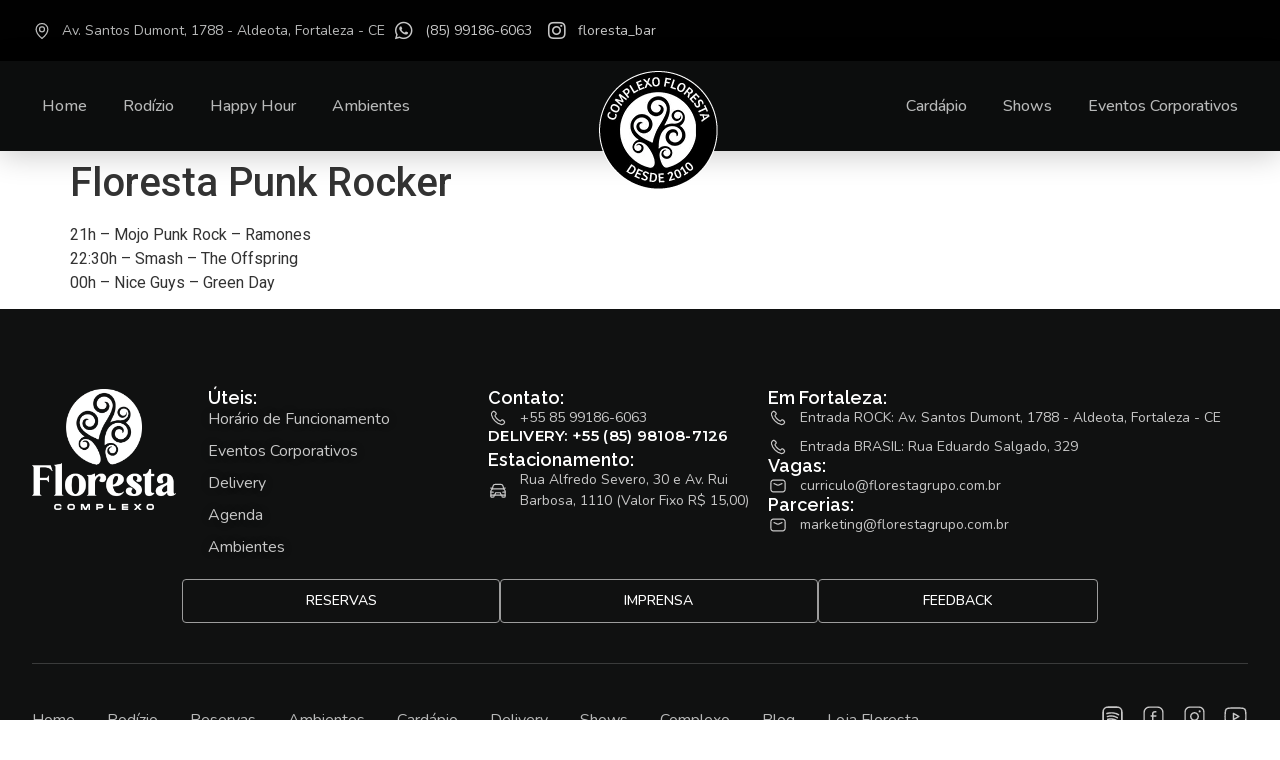

--- FILE ---
content_type: text/html; charset=UTF-8
request_url: https://florestabar.com.br/show/floresta/
body_size: 25660
content:
<!doctype html>
<html lang="pt-BR">
<head>
	<meta charset="UTF-8">
	<meta name="viewport" content="width=device-width, initial-scale=1">
	<link rel="profile" href="https://gmpg.org/xfn/11">
	<meta name='robots' content='index, follow, max-image-preview:large, max-snippet:-1, max-video-preview:-1' />

	<!-- This site is optimized with the Yoast SEO plugin v25.6 - https://yoast.com/wordpress/plugins/seo/ -->
	<title>Floresta Punk Rocker - Floresta Complexo</title>
	<link rel="canonical" href="https://florestabar.com.br/show/floresta/" />
	<meta property="og:locale" content="pt_BR" />
	<meta property="og:type" content="article" />
	<meta property="og:title" content="Floresta Punk Rocker - Floresta Complexo" />
	<meta property="og:description" content="21h &#8211; Mojo Punk Rock &#8211; Ramones 22:30h &#8211; Smash &#8211; The Offspring 00h &#8211; Nice Guys &#8211; Green Day" />
	<meta property="og:url" content="https://florestabar.com.br/show/floresta/" />
	<meta property="og:site_name" content="Floresta Complexo" />
	<meta property="article:publisher" content="https://www.facebook.com/FlorestaBarFortaleza" />
	<meta property="article:modified_time" content="2024-04-08T22:08:45+00:00" />
	<meta property="og:image" content="https://florestabar.com.br/wp-content/uploads/2024/04/Punk-Rocker-CAPA.jpg" />
	<meta property="og:image:width" content="1080" />
	<meta property="og:image:height" content="1344" />
	<meta property="og:image:type" content="image/jpeg" />
	<meta name="twitter:card" content="summary_large_image" />
	<meta name="twitter:label1" content="Est. tempo de leitura" />
	<meta name="twitter:data1" content="1 minuto" />
	<script type="application/ld+json" class="yoast-schema-graph">{"@context":"https://schema.org","@graph":[{"@type":"WebPage","@id":"https://florestabar.com.br/show/floresta/","url":"https://florestabar.com.br/show/floresta/","name":"Floresta Punk Rocker - Floresta Complexo","isPartOf":{"@id":"https://florestabar.com.br/#website"},"primaryImageOfPage":{"@id":"https://florestabar.com.br/show/floresta/#primaryimage"},"image":{"@id":"https://florestabar.com.br/show/floresta/#primaryimage"},"thumbnailUrl":"https://florestabar.com.br/wp-content/uploads/2024/04/Punk-Rocker-CAPA.jpg","datePublished":"2024-04-08T15:45:40+00:00","dateModified":"2024-04-08T22:08:45+00:00","breadcrumb":{"@id":"https://florestabar.com.br/show/floresta/#breadcrumb"},"inLanguage":"pt-BR","potentialAction":[{"@type":"ReadAction","target":["https://florestabar.com.br/show/floresta/"]}]},{"@type":"ImageObject","inLanguage":"pt-BR","@id":"https://florestabar.com.br/show/floresta/#primaryimage","url":"https://florestabar.com.br/wp-content/uploads/2024/04/Punk-Rocker-CAPA.jpg","contentUrl":"https://florestabar.com.br/wp-content/uploads/2024/04/Punk-Rocker-CAPA.jpg","width":1080,"height":1344},{"@type":"BreadcrumbList","@id":"https://florestabar.com.br/show/floresta/#breadcrumb","itemListElement":[{"@type":"ListItem","position":1,"name":"Início","item":"https://florestabar.com.br/"},{"@type":"ListItem","position":2,"name":"Shows","item":"https://florestabar.com.br/shows/"},{"@type":"ListItem","position":3,"name":"Floresta Punk Rocker"}]},{"@type":"WebSite","@id":"https://florestabar.com.br/#website","url":"https://florestabar.com.br/","name":"Floresta Bar | Complexo Gastronômico em Fortaleza","description":"O melhor e maior complexo gastronômico e musical de Fortaleza.","publisher":{"@id":"https://florestabar.com.br/#organization"},"alternateName":"Floresta Bar","potentialAction":[{"@type":"SearchAction","target":{"@type":"EntryPoint","urlTemplate":"https://florestabar.com.br/?s={search_term_string}"},"query-input":{"@type":"PropertyValueSpecification","valueRequired":true,"valueName":"search_term_string"}}],"inLanguage":"pt-BR"},{"@type":"Organization","@id":"https://florestabar.com.br/#organization","name":"Floresta Bar | O melhor bar do planeta","url":"https://florestabar.com.br/","logo":{"@type":"ImageObject","inLanguage":"pt-BR","@id":"https://florestabar.com.br/#/schema/logo/image/","url":"https://florestabar.com.br/wp-content/uploads/2023/02/Floresta-Bar-Logo.png","contentUrl":"https://florestabar.com.br/wp-content/uploads/2023/02/Floresta-Bar-Logo.png","width":401,"height":284,"caption":"Floresta Bar | O melhor bar do planeta"},"image":{"@id":"https://florestabar.com.br/#/schema/logo/image/"},"sameAs":["https://www.facebook.com/FlorestaBarFortaleza","https://www.instagram.com/floresta_bar"]}]}</script>
	<!-- / Yoast SEO plugin. -->


<link rel='dns-prefetch' href='//www.googletagmanager.com' />
<link rel="alternate" type="application/rss+xml" title="Feed para Floresta Complexo &raquo;" href="https://florestabar.com.br/feed/" />
<link rel="alternate" type="application/rss+xml" title="Feed de comentários para Floresta Complexo &raquo;" href="https://florestabar.com.br/comments/feed/" />
<script>
window._wpemojiSettings = {"baseUrl":"https:\/\/s.w.org\/images\/core\/emoji\/15.0.3\/72x72\/","ext":".png","svgUrl":"https:\/\/s.w.org\/images\/core\/emoji\/15.0.3\/svg\/","svgExt":".svg","source":{"concatemoji":"https:\/\/florestabar.com.br\/wp-includes\/js\/wp-emoji-release.min.js?ver=b3b05674b73b4b1a12d0ba3eb9e49585"}};
/*! This file is auto-generated */
!function(i,n){var o,s,e;function c(e){try{var t={supportTests:e,timestamp:(new Date).valueOf()};sessionStorage.setItem(o,JSON.stringify(t))}catch(e){}}function p(e,t,n){e.clearRect(0,0,e.canvas.width,e.canvas.height),e.fillText(t,0,0);var t=new Uint32Array(e.getImageData(0,0,e.canvas.width,e.canvas.height).data),r=(e.clearRect(0,0,e.canvas.width,e.canvas.height),e.fillText(n,0,0),new Uint32Array(e.getImageData(0,0,e.canvas.width,e.canvas.height).data));return t.every(function(e,t){return e===r[t]})}function u(e,t,n){switch(t){case"flag":return n(e,"\ud83c\udff3\ufe0f\u200d\u26a7\ufe0f","\ud83c\udff3\ufe0f\u200b\u26a7\ufe0f")?!1:!n(e,"\ud83c\uddfa\ud83c\uddf3","\ud83c\uddfa\u200b\ud83c\uddf3")&&!n(e,"\ud83c\udff4\udb40\udc67\udb40\udc62\udb40\udc65\udb40\udc6e\udb40\udc67\udb40\udc7f","\ud83c\udff4\u200b\udb40\udc67\u200b\udb40\udc62\u200b\udb40\udc65\u200b\udb40\udc6e\u200b\udb40\udc67\u200b\udb40\udc7f");case"emoji":return!n(e,"\ud83d\udc26\u200d\u2b1b","\ud83d\udc26\u200b\u2b1b")}return!1}function f(e,t,n){var r="undefined"!=typeof WorkerGlobalScope&&self instanceof WorkerGlobalScope?new OffscreenCanvas(300,150):i.createElement("canvas"),a=r.getContext("2d",{willReadFrequently:!0}),o=(a.textBaseline="top",a.font="600 32px Arial",{});return e.forEach(function(e){o[e]=t(a,e,n)}),o}function t(e){var t=i.createElement("script");t.src=e,t.defer=!0,i.head.appendChild(t)}"undefined"!=typeof Promise&&(o="wpEmojiSettingsSupports",s=["flag","emoji"],n.supports={everything:!0,everythingExceptFlag:!0},e=new Promise(function(e){i.addEventListener("DOMContentLoaded",e,{once:!0})}),new Promise(function(t){var n=function(){try{var e=JSON.parse(sessionStorage.getItem(o));if("object"==typeof e&&"number"==typeof e.timestamp&&(new Date).valueOf()<e.timestamp+604800&&"object"==typeof e.supportTests)return e.supportTests}catch(e){}return null}();if(!n){if("undefined"!=typeof Worker&&"undefined"!=typeof OffscreenCanvas&&"undefined"!=typeof URL&&URL.createObjectURL&&"undefined"!=typeof Blob)try{var e="postMessage("+f.toString()+"("+[JSON.stringify(s),u.toString(),p.toString()].join(",")+"));",r=new Blob([e],{type:"text/javascript"}),a=new Worker(URL.createObjectURL(r),{name:"wpTestEmojiSupports"});return void(a.onmessage=function(e){c(n=e.data),a.terminate(),t(n)})}catch(e){}c(n=f(s,u,p))}t(n)}).then(function(e){for(var t in e)n.supports[t]=e[t],n.supports.everything=n.supports.everything&&n.supports[t],"flag"!==t&&(n.supports.everythingExceptFlag=n.supports.everythingExceptFlag&&n.supports[t]);n.supports.everythingExceptFlag=n.supports.everythingExceptFlag&&!n.supports.flag,n.DOMReady=!1,n.readyCallback=function(){n.DOMReady=!0}}).then(function(){return e}).then(function(){var e;n.supports.everything||(n.readyCallback(),(e=n.source||{}).concatemoji?t(e.concatemoji):e.wpemoji&&e.twemoji&&(t(e.twemoji),t(e.wpemoji)))}))}((window,document),window._wpemojiSettings);
</script>
<link rel='stylesheet' id='dce-dynamic-visibility-style-css' href='https://florestabar.com.br/wp-content/plugins/dynamic-visibility-for-elementor/assets/css/dynamic-visibility.css?ver=6.0.2' media='all' />
<style id='wp-emoji-styles-inline-css'>

	img.wp-smiley, img.emoji {
		display: inline !important;
		border: none !important;
		box-shadow: none !important;
		height: 1em !important;
		width: 1em !important;
		margin: 0 0.07em !important;
		vertical-align: -0.1em !important;
		background: none !important;
		padding: 0 !important;
	}
</style>
<link rel='stylesheet' id='wp-block-library-css' href='https://florestabar.com.br/wp-includes/css/dist/block-library/style.min.css?ver=b3b05674b73b4b1a12d0ba3eb9e49585' media='all' />
<style id='joinchat-button-style-inline-css'>
.wp-block-joinchat-button{border:none!important;text-align:center}.wp-block-joinchat-button figure{display:table;margin:0 auto;padding:0}.wp-block-joinchat-button figcaption{font:normal normal 400 .6em/2em var(--wp--preset--font-family--system-font,sans-serif);margin:0;padding:0}.wp-block-joinchat-button .joinchat-button__qr{background-color:#fff;border:6px solid #25d366;border-radius:30px;box-sizing:content-box;display:block;height:200px;margin:auto;overflow:hidden;padding:10px;width:200px}.wp-block-joinchat-button .joinchat-button__qr canvas,.wp-block-joinchat-button .joinchat-button__qr img{display:block;margin:auto}.wp-block-joinchat-button .joinchat-button__link{align-items:center;background-color:#25d366;border:6px solid #25d366;border-radius:30px;display:inline-flex;flex-flow:row nowrap;justify-content:center;line-height:1.25em;margin:0 auto;text-decoration:none}.wp-block-joinchat-button .joinchat-button__link:before{background:transparent var(--joinchat-ico) no-repeat center;background-size:100%;content:"";display:block;height:1.5em;margin:-.75em .75em -.75em 0;width:1.5em}.wp-block-joinchat-button figure+.joinchat-button__link{margin-top:10px}@media (orientation:landscape)and (min-height:481px),(orientation:portrait)and (min-width:481px){.wp-block-joinchat-button.joinchat-button--qr-only figure+.joinchat-button__link{display:none}}@media (max-width:480px),(orientation:landscape)and (max-height:480px){.wp-block-joinchat-button figure{display:none}}

</style>
<style id='classic-theme-styles-inline-css'>
/*! This file is auto-generated */
.wp-block-button__link{color:#fff;background-color:#32373c;border-radius:9999px;box-shadow:none;text-decoration:none;padding:calc(.667em + 2px) calc(1.333em + 2px);font-size:1.125em}.wp-block-file__button{background:#32373c;color:#fff;text-decoration:none}
</style>
<style id='global-styles-inline-css'>
:root{--wp--preset--aspect-ratio--square: 1;--wp--preset--aspect-ratio--4-3: 4/3;--wp--preset--aspect-ratio--3-4: 3/4;--wp--preset--aspect-ratio--3-2: 3/2;--wp--preset--aspect-ratio--2-3: 2/3;--wp--preset--aspect-ratio--16-9: 16/9;--wp--preset--aspect-ratio--9-16: 9/16;--wp--preset--color--black: #000000;--wp--preset--color--cyan-bluish-gray: #abb8c3;--wp--preset--color--white: #ffffff;--wp--preset--color--pale-pink: #f78da7;--wp--preset--color--vivid-red: #cf2e2e;--wp--preset--color--luminous-vivid-orange: #ff6900;--wp--preset--color--luminous-vivid-amber: #fcb900;--wp--preset--color--light-green-cyan: #7bdcb5;--wp--preset--color--vivid-green-cyan: #00d084;--wp--preset--color--pale-cyan-blue: #8ed1fc;--wp--preset--color--vivid-cyan-blue: #0693e3;--wp--preset--color--vivid-purple: #9b51e0;--wp--preset--gradient--vivid-cyan-blue-to-vivid-purple: linear-gradient(135deg,rgba(6,147,227,1) 0%,rgb(155,81,224) 100%);--wp--preset--gradient--light-green-cyan-to-vivid-green-cyan: linear-gradient(135deg,rgb(122,220,180) 0%,rgb(0,208,130) 100%);--wp--preset--gradient--luminous-vivid-amber-to-luminous-vivid-orange: linear-gradient(135deg,rgba(252,185,0,1) 0%,rgba(255,105,0,1) 100%);--wp--preset--gradient--luminous-vivid-orange-to-vivid-red: linear-gradient(135deg,rgba(255,105,0,1) 0%,rgb(207,46,46) 100%);--wp--preset--gradient--very-light-gray-to-cyan-bluish-gray: linear-gradient(135deg,rgb(238,238,238) 0%,rgb(169,184,195) 100%);--wp--preset--gradient--cool-to-warm-spectrum: linear-gradient(135deg,rgb(74,234,220) 0%,rgb(151,120,209) 20%,rgb(207,42,186) 40%,rgb(238,44,130) 60%,rgb(251,105,98) 80%,rgb(254,248,76) 100%);--wp--preset--gradient--blush-light-purple: linear-gradient(135deg,rgb(255,206,236) 0%,rgb(152,150,240) 100%);--wp--preset--gradient--blush-bordeaux: linear-gradient(135deg,rgb(254,205,165) 0%,rgb(254,45,45) 50%,rgb(107,0,62) 100%);--wp--preset--gradient--luminous-dusk: linear-gradient(135deg,rgb(255,203,112) 0%,rgb(199,81,192) 50%,rgb(65,88,208) 100%);--wp--preset--gradient--pale-ocean: linear-gradient(135deg,rgb(255,245,203) 0%,rgb(182,227,212) 50%,rgb(51,167,181) 100%);--wp--preset--gradient--electric-grass: linear-gradient(135deg,rgb(202,248,128) 0%,rgb(113,206,126) 100%);--wp--preset--gradient--midnight: linear-gradient(135deg,rgb(2,3,129) 0%,rgb(40,116,252) 100%);--wp--preset--font-size--small: 13px;--wp--preset--font-size--medium: 20px;--wp--preset--font-size--large: 36px;--wp--preset--font-size--x-large: 42px;--wp--preset--spacing--20: 0.44rem;--wp--preset--spacing--30: 0.67rem;--wp--preset--spacing--40: 1rem;--wp--preset--spacing--50: 1.5rem;--wp--preset--spacing--60: 2.25rem;--wp--preset--spacing--70: 3.38rem;--wp--preset--spacing--80: 5.06rem;--wp--preset--shadow--natural: 6px 6px 9px rgba(0, 0, 0, 0.2);--wp--preset--shadow--deep: 12px 12px 50px rgba(0, 0, 0, 0.4);--wp--preset--shadow--sharp: 6px 6px 0px rgba(0, 0, 0, 0.2);--wp--preset--shadow--outlined: 6px 6px 0px -3px rgba(255, 255, 255, 1), 6px 6px rgba(0, 0, 0, 1);--wp--preset--shadow--crisp: 6px 6px 0px rgba(0, 0, 0, 1);}:where(.is-layout-flex){gap: 0.5em;}:where(.is-layout-grid){gap: 0.5em;}body .is-layout-flex{display: flex;}.is-layout-flex{flex-wrap: wrap;align-items: center;}.is-layout-flex > :is(*, div){margin: 0;}body .is-layout-grid{display: grid;}.is-layout-grid > :is(*, div){margin: 0;}:where(.wp-block-columns.is-layout-flex){gap: 2em;}:where(.wp-block-columns.is-layout-grid){gap: 2em;}:where(.wp-block-post-template.is-layout-flex){gap: 1.25em;}:where(.wp-block-post-template.is-layout-grid){gap: 1.25em;}.has-black-color{color: var(--wp--preset--color--black) !important;}.has-cyan-bluish-gray-color{color: var(--wp--preset--color--cyan-bluish-gray) !important;}.has-white-color{color: var(--wp--preset--color--white) !important;}.has-pale-pink-color{color: var(--wp--preset--color--pale-pink) !important;}.has-vivid-red-color{color: var(--wp--preset--color--vivid-red) !important;}.has-luminous-vivid-orange-color{color: var(--wp--preset--color--luminous-vivid-orange) !important;}.has-luminous-vivid-amber-color{color: var(--wp--preset--color--luminous-vivid-amber) !important;}.has-light-green-cyan-color{color: var(--wp--preset--color--light-green-cyan) !important;}.has-vivid-green-cyan-color{color: var(--wp--preset--color--vivid-green-cyan) !important;}.has-pale-cyan-blue-color{color: var(--wp--preset--color--pale-cyan-blue) !important;}.has-vivid-cyan-blue-color{color: var(--wp--preset--color--vivid-cyan-blue) !important;}.has-vivid-purple-color{color: var(--wp--preset--color--vivid-purple) !important;}.has-black-background-color{background-color: var(--wp--preset--color--black) !important;}.has-cyan-bluish-gray-background-color{background-color: var(--wp--preset--color--cyan-bluish-gray) !important;}.has-white-background-color{background-color: var(--wp--preset--color--white) !important;}.has-pale-pink-background-color{background-color: var(--wp--preset--color--pale-pink) !important;}.has-vivid-red-background-color{background-color: var(--wp--preset--color--vivid-red) !important;}.has-luminous-vivid-orange-background-color{background-color: var(--wp--preset--color--luminous-vivid-orange) !important;}.has-luminous-vivid-amber-background-color{background-color: var(--wp--preset--color--luminous-vivid-amber) !important;}.has-light-green-cyan-background-color{background-color: var(--wp--preset--color--light-green-cyan) !important;}.has-vivid-green-cyan-background-color{background-color: var(--wp--preset--color--vivid-green-cyan) !important;}.has-pale-cyan-blue-background-color{background-color: var(--wp--preset--color--pale-cyan-blue) !important;}.has-vivid-cyan-blue-background-color{background-color: var(--wp--preset--color--vivid-cyan-blue) !important;}.has-vivid-purple-background-color{background-color: var(--wp--preset--color--vivid-purple) !important;}.has-black-border-color{border-color: var(--wp--preset--color--black) !important;}.has-cyan-bluish-gray-border-color{border-color: var(--wp--preset--color--cyan-bluish-gray) !important;}.has-white-border-color{border-color: var(--wp--preset--color--white) !important;}.has-pale-pink-border-color{border-color: var(--wp--preset--color--pale-pink) !important;}.has-vivid-red-border-color{border-color: var(--wp--preset--color--vivid-red) !important;}.has-luminous-vivid-orange-border-color{border-color: var(--wp--preset--color--luminous-vivid-orange) !important;}.has-luminous-vivid-amber-border-color{border-color: var(--wp--preset--color--luminous-vivid-amber) !important;}.has-light-green-cyan-border-color{border-color: var(--wp--preset--color--light-green-cyan) !important;}.has-vivid-green-cyan-border-color{border-color: var(--wp--preset--color--vivid-green-cyan) !important;}.has-pale-cyan-blue-border-color{border-color: var(--wp--preset--color--pale-cyan-blue) !important;}.has-vivid-cyan-blue-border-color{border-color: var(--wp--preset--color--vivid-cyan-blue) !important;}.has-vivid-purple-border-color{border-color: var(--wp--preset--color--vivid-purple) !important;}.has-vivid-cyan-blue-to-vivid-purple-gradient-background{background: var(--wp--preset--gradient--vivid-cyan-blue-to-vivid-purple) !important;}.has-light-green-cyan-to-vivid-green-cyan-gradient-background{background: var(--wp--preset--gradient--light-green-cyan-to-vivid-green-cyan) !important;}.has-luminous-vivid-amber-to-luminous-vivid-orange-gradient-background{background: var(--wp--preset--gradient--luminous-vivid-amber-to-luminous-vivid-orange) !important;}.has-luminous-vivid-orange-to-vivid-red-gradient-background{background: var(--wp--preset--gradient--luminous-vivid-orange-to-vivid-red) !important;}.has-very-light-gray-to-cyan-bluish-gray-gradient-background{background: var(--wp--preset--gradient--very-light-gray-to-cyan-bluish-gray) !important;}.has-cool-to-warm-spectrum-gradient-background{background: var(--wp--preset--gradient--cool-to-warm-spectrum) !important;}.has-blush-light-purple-gradient-background{background: var(--wp--preset--gradient--blush-light-purple) !important;}.has-blush-bordeaux-gradient-background{background: var(--wp--preset--gradient--blush-bordeaux) !important;}.has-luminous-dusk-gradient-background{background: var(--wp--preset--gradient--luminous-dusk) !important;}.has-pale-ocean-gradient-background{background: var(--wp--preset--gradient--pale-ocean) !important;}.has-electric-grass-gradient-background{background: var(--wp--preset--gradient--electric-grass) !important;}.has-midnight-gradient-background{background: var(--wp--preset--gradient--midnight) !important;}.has-small-font-size{font-size: var(--wp--preset--font-size--small) !important;}.has-medium-font-size{font-size: var(--wp--preset--font-size--medium) !important;}.has-large-font-size{font-size: var(--wp--preset--font-size--large) !important;}.has-x-large-font-size{font-size: var(--wp--preset--font-size--x-large) !important;}
:where(.wp-block-post-template.is-layout-flex){gap: 1.25em;}:where(.wp-block-post-template.is-layout-grid){gap: 1.25em;}
:where(.wp-block-columns.is-layout-flex){gap: 2em;}:where(.wp-block-columns.is-layout-grid){gap: 2em;}
:root :where(.wp-block-pullquote){font-size: 1.5em;line-height: 1.6;}
</style>
<link rel='stylesheet' id='woocommerce-layout-css' href='https://florestabar.com.br/wp-content/plugins/woocommerce/assets/css/woocommerce-layout.css?ver=9.8.6' media='all' />
<link rel='stylesheet' id='woocommerce-smallscreen-css' href='https://florestabar.com.br/wp-content/plugins/woocommerce/assets/css/woocommerce-smallscreen.css?ver=9.8.6' media='only screen and (max-width: 768px)' />
<link rel='stylesheet' id='woocommerce-general-css' href='https://florestabar.com.br/wp-content/plugins/woocommerce/assets/css/woocommerce.css?ver=9.8.6' media='all' />
<style id='woocommerce-inline-inline-css'>
.woocommerce form .form-row .required { visibility: visible; }
</style>
<link rel='stylesheet' id='cmplz-general-css' href='https://florestabar.com.br/wp-content/plugins/complianz-gdpr/assets/css/cookieblocker.min.css?ver=1766002909' media='all' />
<link rel='stylesheet' id='brands-styles-css' href='https://florestabar.com.br/wp-content/plugins/woocommerce/assets/css/brands.css?ver=9.8.6' media='all' />
<link rel='stylesheet' id='hello-elementor-css' href='https://florestabar.com.br/wp-content/themes/hello-elementor/style.min.css?ver=3.1.0' media='all' />
<link rel='stylesheet' id='hello-elementor-theme-style-css' href='https://florestabar.com.br/wp-content/themes/hello-elementor/theme.min.css?ver=3.1.0' media='all' />
<link rel='stylesheet' id='hello-elementor-header-footer-css' href='https://florestabar.com.br/wp-content/themes/hello-elementor/header-footer.min.css?ver=3.1.0' media='all' />
<link rel='stylesheet' id='elementor-frontend-css' href='https://florestabar.com.br/wp-content/plugins/elementor/assets/css/frontend.min.css?ver=3.27.7' media='all' />
<link rel='stylesheet' id='elementor-post-5-css' href='https://florestabar.com.br/wp-content/uploads/elementor/css/post-5.css?ver=1742166075' media='all' />
<link rel='stylesheet' id='widget-icon-list-css' href='https://florestabar.com.br/wp-content/plugins/elementor/assets/css/widget-icon-list.min.css?ver=3.27.7' media='all' />
<link rel='stylesheet' id='widget-woocommerce-menu-cart-css' href='https://florestabar.com.br/wp-content/plugins/elementor-pro/assets/css/widget-woocommerce-menu-cart.min.css?ver=3.27.7' media='all' />
<link rel='stylesheet' id='widget-nav-menu-css' href='https://florestabar.com.br/wp-content/plugins/elementor-pro/assets/css/widget-nav-menu.min.css?ver=3.27.7' media='all' />
<link rel='stylesheet' id='widget-image-css' href='https://florestabar.com.br/wp-content/plugins/elementor/assets/css/widget-image.min.css?ver=3.27.7' media='all' />
<link rel='stylesheet' id='e-sticky-css' href='https://florestabar.com.br/wp-content/plugins/elementor-pro/assets/css/modules/sticky.min.css?ver=3.27.7' media='all' />
<link rel='stylesheet' id='widget-heading-css' href='https://florestabar.com.br/wp-content/plugins/elementor/assets/css/widget-heading.min.css?ver=3.27.7' media='all' />
<link rel='stylesheet' id='e-animation-float-css' href='https://florestabar.com.br/wp-content/plugins/elementor/assets/lib/animations/styles/e-animation-float.min.css?ver=3.27.7' media='all' />
<link rel='stylesheet' id='widget-divider-css' href='https://florestabar.com.br/wp-content/plugins/elementor/assets/css/widget-divider.min.css?ver=3.27.7' media='all' />
<link rel='stylesheet' id='e-animation-grow-css' href='https://florestabar.com.br/wp-content/plugins/elementor/assets/lib/animations/styles/e-animation-grow.min.css?ver=3.27.7' media='all' />
<link rel='stylesheet' id='widget-social-icons-css' href='https://florestabar.com.br/wp-content/plugins/elementor/assets/css/widget-social-icons.min.css?ver=3.27.7' media='all' />
<link rel='stylesheet' id='e-apple-webkit-css' href='https://florestabar.com.br/wp-content/plugins/elementor/assets/css/conditionals/apple-webkit.min.css?ver=3.27.7' media='all' />
<link rel='stylesheet' id='elementor-icons-css' href='https://florestabar.com.br/wp-content/plugins/elementor/assets/lib/eicons/css/elementor-icons.min.css?ver=5.35.0' media='all' />
<link rel='stylesheet' id='font-awesome-5-all-css' href='https://florestabar.com.br/wp-content/plugins/elementor/assets/lib/font-awesome/css/all.min.css?ver=3.27.7' media='all' />
<link rel='stylesheet' id='font-awesome-4-shim-css' href='https://florestabar.com.br/wp-content/plugins/elementor/assets/lib/font-awesome/css/v4-shims.min.css?ver=3.27.7' media='all' />
<link rel='stylesheet' id='elementor-post-24-css' href='https://florestabar.com.br/wp-content/uploads/elementor/css/post-24.css?ver=1753133683' media='all' />
<link rel='stylesheet' id='elementor-post-107-css' href='https://florestabar.com.br/wp-content/uploads/elementor/css/post-107.css?ver=1759421384' media='all' />
<link rel='stylesheet' id='google-fonts-1-css' href='https://fonts.googleapis.com/css?family=Roboto%3A100%2C100italic%2C200%2C200italic%2C300%2C300italic%2C400%2C400italic%2C500%2C500italic%2C600%2C600italic%2C700%2C700italic%2C800%2C800italic%2C900%2C900italic%7CRoboto+Slab%3A100%2C100italic%2C200%2C200italic%2C300%2C300italic%2C400%2C400italic%2C500%2C500italic%2C600%2C600italic%2C700%2C700italic%2C800%2C800italic%2C900%2C900italic%7CNunito%3A100%2C100italic%2C200%2C200italic%2C300%2C300italic%2C400%2C400italic%2C500%2C500italic%2C600%2C600italic%2C700%2C700italic%2C800%2C800italic%2C900%2C900italic%7CRaleway%3A100%2C100italic%2C200%2C200italic%2C300%2C300italic%2C400%2C400italic%2C500%2C500italic%2C600%2C600italic%2C700%2C700italic%2C800%2C800italic%2C900%2C900italic%7CMontserrat%3A100%2C100italic%2C200%2C200italic%2C300%2C300italic%2C400%2C400italic%2C500%2C500italic%2C600%2C600italic%2C700%2C700italic%2C800%2C800italic%2C900%2C900italic&#038;display=swap&#038;ver=6.6.4' media='all' />
<link rel='stylesheet' id='elementor-icons-shared-0-css' href='https://florestabar.com.br/wp-content/plugins/elementor/assets/lib/font-awesome/css/fontawesome.min.css?ver=5.15.3' media='all' />
<link rel='stylesheet' id='elementor-icons-fa-brands-css' href='https://florestabar.com.br/wp-content/plugins/elementor/assets/lib/font-awesome/css/brands.min.css?ver=5.15.3' media='all' />
<link rel='stylesheet' id='elementor-icons-fa-solid-css' href='https://florestabar.com.br/wp-content/plugins/elementor/assets/lib/font-awesome/css/solid.min.css?ver=5.15.3' media='all' />
<link rel="preconnect" href="https://fonts.gstatic.com/" crossorigin><script src="https://florestabar.com.br/wp-includes/js/jquery/jquery.min.js?ver=3.7.1" id="jquery-core-js"></script>
<script src="https://florestabar.com.br/wp-includes/js/jquery/jquery-migrate.min.js?ver=3.4.1" id="jquery-migrate-js"></script>
<script src="https://florestabar.com.br/wp-content/plugins/woocommerce/assets/js/jquery-blockui/jquery.blockUI.min.js?ver=2.7.0-wc.9.8.6" id="jquery-blockui-js" data-wp-strategy="defer"></script>
<script id="wc-add-to-cart-js-extra">
var wc_add_to_cart_params = {"ajax_url":"\/wp-admin\/admin-ajax.php","wc_ajax_url":"\/?wc-ajax=%%endpoint%%","i18n_view_cart":"Ver carrinho","cart_url":"https:\/\/florestabar.com.br\/carrinho\/","is_cart":"","cart_redirect_after_add":"yes"};
</script>
<script src="https://florestabar.com.br/wp-content/plugins/woocommerce/assets/js/frontend/add-to-cart.min.js?ver=9.8.6" id="wc-add-to-cart-js" defer data-wp-strategy="defer"></script>
<script src="https://florestabar.com.br/wp-content/plugins/woocommerce/assets/js/js-cookie/js.cookie.min.js?ver=2.1.4-wc.9.8.6" id="js-cookie-js" data-wp-strategy="defer"></script>
<script src="https://florestabar.com.br/wp-content/plugins/elementor/assets/lib/font-awesome/js/v4-shims.min.js?ver=3.27.7" id="font-awesome-4-shim-js"></script>

<!-- Snippet da etiqueta do Google (gtag.js) adicionado pelo Site Kit -->
<!-- Snippet do Google Análises adicionado pelo Site Kit -->
<script src="https://www.googletagmanager.com/gtag/js?id=GT-MR86M5GR" id="google_gtagjs-js" async></script>
<script id="google_gtagjs-js-after">
window.dataLayer = window.dataLayer || [];function gtag(){dataLayer.push(arguments);}
gtag("set","linker",{"domains":["florestabar.com.br"]});
gtag("js", new Date());
gtag("set", "developer_id.dZTNiMT", true);
gtag("config", "GT-MR86M5GR");
 window._googlesitekit = window._googlesitekit || {}; window._googlesitekit.throttledEvents = []; window._googlesitekit.gtagEvent = (name, data) => { var key = JSON.stringify( { name, data } ); if ( !! window._googlesitekit.throttledEvents[ key ] ) { return; } window._googlesitekit.throttledEvents[ key ] = true; setTimeout( () => { delete window._googlesitekit.throttledEvents[ key ]; }, 5 ); gtag( "event", name, { ...data, event_source: "site-kit" } ); };
</script>
<link rel="https://api.w.org/" href="https://florestabar.com.br/wp-json/" /><link rel="alternate" title="oEmbed (JSON)" type="application/json+oembed" href="https://florestabar.com.br/wp-json/oembed/1.0/embed?url=https%3A%2F%2Fflorestabar.com.br%2Fshow%2Ffloresta%2F" />
<link rel="alternate" title="oEmbed (XML)" type="text/xml+oembed" href="https://florestabar.com.br/wp-json/oembed/1.0/embed?url=https%3A%2F%2Fflorestabar.com.br%2Fshow%2Ffloresta%2F&#038;format=xml" />
<meta name="generator" content="Site Kit by Google 1.159.0" /><!-- HFCM by 99 Robots - Snippet # 1: Pixel TikTok -->
<!-- TikTok Pixel Code Start -->
<script>
!function (w, d, t) {
  w.TiktokAnalyticsObject=t;var ttq=w[t]=w[t]||[];ttq.methods=["page","track","identify","instances","debug","on","off","once","ready","alias","group","enableCookie","disableCookie","holdConsent","revokeConsent","grantConsent"],ttq.setAndDefer=function(t,e){t[e]=function(){t.push([e].concat(Array.prototype.slice.call(arguments,0)))}};for(var i=0;i<ttq.methods.length;i++)ttq.setAndDefer(ttq,ttq.methods[i]);ttq.instance=function(t){for(
var e=ttq._i[t]||[],n=0;n<ttq.methods.length;n++)ttq.setAndDefer(e,ttq.methods[n]);return e},ttq.load=function(e,n){var r="https://analytics.tiktok.com/i18n/pixel/events.js",o=n&&n.partner;ttq._i=ttq._i||{},ttq._i[e]=[],ttq._i[e]._u=r,ttq._t=ttq._t||{},ttq._t[e]=+new Date,ttq._o=ttq._o||{},ttq._o[e]=n||{};n=document.createElement("script")
;n.type="text/javascript",n.async=!0,n.src=r+"?sdkid="+e+"&lib="+t;e=document.getElementsByTagName("script")[0];e.parentNode.insertBefore(n,e)};


  ttq.load('CRG6TKJC77U82D2B2D3G');
  ttq.page();
}(window, document, 'ttq');
</script>
<!-- TikTok Pixel Code End -->
<!-- /end HFCM by 99 Robots -->
<!-- HFCM by 99 Robots - Snippet # 2: Google Tag Manager -->
<!-- Google Tag Manager -->
<script>(function(w,d,s,l,i){w[l]=w[l]||[];w[l].push({'gtm.start':
new Date().getTime(),event:'gtm.js'});var f=d.getElementsByTagName(s)[0],
j=d.createElement(s),dl=l!='dataLayer'?'&l='+l:'';j.async=true;j.src=
'https://www.googletagmanager.com/gtm.js?id='+i+dl;f.parentNode.insertBefore(j,f);
})(window,document,'script','dataLayer','GTM-KLX4Q7PX');</script>
<!-- End Google Tag Manager -->
<!-- /end HFCM by 99 Robots -->
<!-- Meta Pixel Code -->
<script>
  !function(f,b,e,v,n,t,s)
  {if(f.fbq)return;n=f.fbq=function(){n.callMethod?
  n.callMethod.apply(n,arguments):n.queue.push(arguments)};
  if(!f._fbq)f._fbq=n;n.push=n;n.loaded=!0;n.version='2.0';
  n.queue=[];t=b.createElement(e);t.async=!0;
  t.src=v;s=b.getElementsByTagName(e)[0];
  s.parentNode.insertBefore(t,s)}(window, document,'script',
  'https://connect.facebook.net/en_US/fbevents.js');
  fbq('init', '1144418216224471');
  fbq('track', 'PageView');
</script>
<noscript><img height="1" width="1" style="display:none"
  src="https://www.facebook.com/tr?id=1144418216224471&ev=PageView&noscript=1"
/></noscript>
<!-- End Meta Pixel Code -->

<meta name="google-site-verification" content="LuIma0Hx-WNGm7jYGBBYN-O6N_YLqN0jXchThME-nLQ" />

<!-- Google tag (gtag.js) -->
<script async src="https://www.googletagmanager.com/gtag/js?id=G-0KR154BQ3L"></script>
<script>
  window.dataLayer = window.dataLayer || [];
  function gtag(){dataLayer.push(arguments);}
  gtag('js', new Date());

  gtag('config', 'G-0KR154BQ3L');
</script>	<noscript><style>.woocommerce-product-gallery{ opacity: 1 !important; }</style></noscript>
	<meta name="generator" content="Elementor 3.27.7; features: additional_custom_breakpoints; settings: css_print_method-external, google_font-enabled, font_display-swap">
			<style>
				.e-con.e-parent:nth-of-type(n+4):not(.e-lazyloaded):not(.e-no-lazyload),
				.e-con.e-parent:nth-of-type(n+4):not(.e-lazyloaded):not(.e-no-lazyload) * {
					background-image: none !important;
				}
				@media screen and (max-height: 1024px) {
					.e-con.e-parent:nth-of-type(n+3):not(.e-lazyloaded):not(.e-no-lazyload),
					.e-con.e-parent:nth-of-type(n+3):not(.e-lazyloaded):not(.e-no-lazyload) * {
						background-image: none !important;
					}
				}
				@media screen and (max-height: 640px) {
					.e-con.e-parent:nth-of-type(n+2):not(.e-lazyloaded):not(.e-no-lazyload),
					.e-con.e-parent:nth-of-type(n+2):not(.e-lazyloaded):not(.e-no-lazyload) * {
						background-image: none !important;
					}
				}
			</style>
			<link rel="icon" href="https://florestabar.com.br/wp-content/uploads/2023/02/floresta-favicon-100x100.png" sizes="32x32" />
<link rel="icon" href="https://florestabar.com.br/wp-content/uploads/2023/02/floresta-favicon-300x300.png" sizes="192x192" />
<link rel="apple-touch-icon" href="https://florestabar.com.br/wp-content/uploads/2023/02/floresta-favicon-300x300.png" />
<meta name="msapplication-TileImage" content="https://florestabar.com.br/wp-content/uploads/2023/02/floresta-favicon-300x300.png" />
</head>
<!-- Google tag (gtag.js) -->
<script async src="https://www.googletagmanager.com/gtag/js?id=AW-713540060">
</script>
<script>
  window.dataLayer = window.dataLayer || [];
  function gtag(){dataLayer.push(arguments);}
  gtag('js', new Date());

  gtag('config', 'AW-713540060');
</script>
<body data-rsssl=1 class="show-template-default single single-show postid-7861 wp-custom-logo theme-hello-elementor woocommerce-no-js elementor-default elementor-kit-5">


<a class="skip-link screen-reader-text" href="#content">Ir para o conteúdo</a>

		<div data-elementor-type="header" data-elementor-id="24" class="elementor elementor-24 elementor-location-header" data-elementor-post-type="elementor_library">
			<div class="elementor-element elementor-element-3ef90e8 elementor-hidden-mobile e-flex e-con-boxed e-con e-parent" data-id="3ef90e8" data-element_type="container" data-settings="{&quot;background_background&quot;:&quot;classic&quot;}">
					<div class="e-con-inner">
		<div class="elementor-element elementor-element-4c83588 e-con-full e-flex e-con e-child" data-id="4c83588" data-element_type="container">
				<div class="elementor-element elementor-element-bb98839 elementor-icon-list--layout-traditional elementor-list-item-link-full_width elementor-widget elementor-widget-icon-list" data-id="bb98839" data-element_type="widget" data-widget_type="icon-list.default">
				<div class="elementor-widget-container">
							<ul class="elementor-icon-list-items">
							<li class="elementor-icon-list-item">
											<span class="elementor-icon-list-icon">
							<svg xmlns="http://www.w3.org/2000/svg" width="20" height="20" fill="none" viewBox="0 0 20 20"><path stroke="#B8B9B9" stroke-linecap="round" stroke-linejoin="round" stroke-width="1.25" d="M10 10.833v0a2.5 2.5 0 0 1-2.5-2.5v0a2.5 2.5 0 0 1 2.5-2.5v0a2.5 2.5 0 0 1 2.5 2.5v0a2.5 2.5 0 0 1-2.5 2.5Z" clip-rule="evenodd"></path><path stroke="#B8B9B9" stroke-linecap="round" stroke-linejoin="round" stroke-width="1.25" d="M10 17.5s-5.833-4.792-5.833-9.167a5.833 5.833 0 1 1 11.666 0C15.833 12.708 10 17.5 10 17.5Z" clip-rule="evenodd"></path></svg>						</span>
										<span class="elementor-icon-list-text">Av. Santos Dumont, 1788 - Aldeota, Fortaleza - CE</span>
									</li>
						</ul>
						</div>
				</div>
		<div class="elementor-element elementor-element-440afc9 e-flex e-con-boxed e-con e-child" data-id="440afc9" data-element_type="container">
					<div class="e-con-inner">
				<div class="elementor-element elementor-element-1fc1af5 elementor-icon-list--layout-inline elementor-list-item-link-full_width elementor-widget elementor-widget-icon-list" data-id="1fc1af5" data-element_type="widget" data-widget_type="icon-list.default">
				<div class="elementor-widget-container">
							<ul class="elementor-icon-list-items elementor-inline-items">
							<li class="elementor-icon-list-item elementor-inline-item">
											<span class="elementor-icon-list-icon">
							<i aria-hidden="true" class="fab fa-whatsapp"></i>						</span>
										<span class="elementor-icon-list-text">(85) 99186-6063</span>
									</li>
								<li class="elementor-icon-list-item elementor-inline-item">
											<a href="https://www.instagram.com/floresta_bar/" target="_blank">

												<span class="elementor-icon-list-icon">
							<i aria-hidden="true" class="fab fa-instagram"></i>						</span>
										<span class="elementor-icon-list-text">floresta_bar</span>
											</a>
									</li>
						</ul>
						</div>
				</div>
		<!-- dce invisible element fe84adf -->		<div class="elementor-element elementor-element-755038c toggle-icon--basket-medium elementor-menu-cart--cart-type-mini-cart elementor-hidden-desktop elementor-hidden-tablet elementor-hidden-mobile elementor-menu-cart--items-indicator-bubble elementor-menu-cart--show-remove-button-yes elementor-widget elementor-widget-woocommerce-menu-cart" data-id="755038c" data-element_type="widget" data-settings="{&quot;cart_type&quot;:&quot;mini-cart&quot;,&quot;open_cart&quot;:&quot;mouseover&quot;,&quot;automatically_open_cart&quot;:&quot;no&quot;}" data-widget_type="woocommerce-menu-cart.default">
				<div class="elementor-widget-container">
							<div class="elementor-menu-cart__wrapper">
							<div class="elementor-menu-cart__toggle_wrapper">
					<div class="elementor-menu-cart__container elementor-lightbox" aria-hidden="true">
						<div class="elementor-menu-cart__main" aria-hidden="true">
									<div class="elementor-menu-cart__close-button">
					</div>
									<div class="widget_shopping_cart_content">
															</div>
						</div>
					</div>
							<div class="elementor-menu-cart__toggle elementor-button-wrapper">
			<a id="elementor-menu-cart__toggle_button" href="#" class="elementor-menu-cart__toggle_button elementor-button elementor-size-sm" aria-expanded="false">
				<span class="elementor-button-text"><span class="woocommerce-Price-amount amount"><bdi><span class="woocommerce-Price-currencySymbol">&#82;&#36;</span>0,00</bdi></span></span>
				<span class="elementor-button-icon">
					<span class="elementor-button-icon-qty" data-counter="0">0</span>
					<i class="eicon-basket-medium"></i>					<span class="elementor-screen-only">Carrinho</span>
				</span>
			</a>
		</div>
						</div>
					</div> <!-- close elementor-menu-cart__wrapper -->
						</div>
				</div>
					</div>
				</div>
				</div>
					</div>
				</div>
		<div class="elementor-element elementor-element-f685a28 e-flex e-con-boxed e-con e-parent" data-id="f685a28" data-element_type="container" data-settings="{&quot;background_background&quot;:&quot;classic&quot;,&quot;sticky&quot;:&quot;top&quot;,&quot;sticky_effects_offset&quot;:50,&quot;sticky_on&quot;:[&quot;desktop&quot;,&quot;tablet&quot;,&quot;mobile&quot;],&quot;sticky_offset&quot;:0,&quot;sticky_anchor_link_offset&quot;:0}">
					<div class="e-con-inner">
				<div class="elementor-element elementor-element-2ae9b6b elementor-nav-menu__align-start elementor-nav-menu--stretch elementor-hidden-tablet elementor-hidden-mobile elementor-nav-menu--dropdown-tablet elementor-nav-menu__text-align-aside elementor-nav-menu--toggle elementor-nav-menu--burger elementor-widget elementor-widget-nav-menu" data-id="2ae9b6b" data-element_type="widget" data-settings="{&quot;full_width&quot;:&quot;stretch&quot;,&quot;layout&quot;:&quot;horizontal&quot;,&quot;submenu_icon&quot;:{&quot;value&quot;:&quot;&lt;i class=\&quot;fas fa-caret-down\&quot;&gt;&lt;\/i&gt;&quot;,&quot;library&quot;:&quot;fa-solid&quot;},&quot;toggle&quot;:&quot;burger&quot;}" data-widget_type="nav-menu.default">
				<div class="elementor-widget-container">
								<nav aria-label="Menu" class="elementor-nav-menu--main elementor-nav-menu__container elementor-nav-menu--layout-horizontal e--pointer-underline e--animation-fade">
				<ul id="menu-1-2ae9b6b" class="elementor-nav-menu"><li class="menu-item menu-item-type-post_type menu-item-object-page menu-item-home menu-item-8762"><a href="https://florestabar.com.br/" class="elementor-item">Home</a></li>
<li class="menu-item menu-item-type-custom menu-item-object-custom menu-item-home menu-item-8763"><a href="https://florestabar.com.br/#rod" class="elementor-item elementor-item-anchor">Rodízio</a></li>
<li class="menu-item menu-item-type-custom menu-item-object-custom menu-item-home menu-item-8764"><a href="https://florestabar.com.br/#happyh" class="elementor-item elementor-item-anchor">Happy Hour</a></li>
<li class="menu-item menu-item-type-custom menu-item-object-custom menu-item-home menu-item-8765"><a href="https://florestabar.com.br/#ambientes" class="elementor-item elementor-item-anchor">Ambientes</a></li>
</ul>			</nav>
					<div class="elementor-menu-toggle" role="button" tabindex="0" aria-label="Alternar menu" aria-expanded="false">
			<i aria-hidden="true" role="presentation" class="elementor-menu-toggle__icon--open eicon-menu-bar"></i><i aria-hidden="true" role="presentation" class="elementor-menu-toggle__icon--close eicon-close"></i>		</div>
					<nav class="elementor-nav-menu--dropdown elementor-nav-menu__container" aria-hidden="true">
				<ul id="menu-2-2ae9b6b" class="elementor-nav-menu"><li class="menu-item menu-item-type-post_type menu-item-object-page menu-item-home menu-item-8762"><a href="https://florestabar.com.br/" class="elementor-item" tabindex="-1">Home</a></li>
<li class="menu-item menu-item-type-custom menu-item-object-custom menu-item-home menu-item-8763"><a href="https://florestabar.com.br/#rod" class="elementor-item elementor-item-anchor" tabindex="-1">Rodízio</a></li>
<li class="menu-item menu-item-type-custom menu-item-object-custom menu-item-home menu-item-8764"><a href="https://florestabar.com.br/#happyh" class="elementor-item elementor-item-anchor" tabindex="-1">Happy Hour</a></li>
<li class="menu-item menu-item-type-custom menu-item-object-custom menu-item-home menu-item-8765"><a href="https://florestabar.com.br/#ambientes" class="elementor-item elementor-item-anchor" tabindex="-1">Ambientes</a></li>
</ul>			</nav>
						</div>
				</div>
				<div class="elementor-element elementor-element-97bcd13 elementor-widget elementor-widget-image" data-id="97bcd13" data-element_type="widget" data-widget_type="image.default">
				<div class="elementor-widget-container">
																<a href="https://florestabar.com.br">
							<img width="122" height="122" src="https://florestabar.com.br/wp-content/uploads/2023/02/selo-floresta-bar-2024-1.png" class="attachment-thumbnail size-thumbnail wp-image-7083" alt="" />								</a>
															</div>
				</div>
				<div class="elementor-element elementor-element-058915b elementor-nav-menu__align-end elementor-nav-menu--stretch elementor-hidden-tablet elementor-hidden-mobile elementor-nav-menu--dropdown-tablet elementor-nav-menu__text-align-aside elementor-nav-menu--toggle elementor-nav-menu--burger elementor-widget elementor-widget-nav-menu" data-id="058915b" data-element_type="widget" data-settings="{&quot;full_width&quot;:&quot;stretch&quot;,&quot;layout&quot;:&quot;horizontal&quot;,&quot;submenu_icon&quot;:{&quot;value&quot;:&quot;&lt;i class=\&quot;fas fa-caret-down\&quot;&gt;&lt;\/i&gt;&quot;,&quot;library&quot;:&quot;fa-solid&quot;},&quot;toggle&quot;:&quot;burger&quot;}" data-widget_type="nav-menu.default">
				<div class="elementor-widget-container">
								<nav aria-label="Menu" class="elementor-nav-menu--main elementor-nav-menu__container elementor-nav-menu--layout-horizontal e--pointer-underline e--animation-fade">
				<ul id="menu-1-058915b" class="elementor-nav-menu"><li class="menu-item menu-item-type-post_type menu-item-object-page menu-item-1775"><a target="_blank" rel="noopener" href="https://florestabar.com.br/cardapio/" class="elementor-item">Cardápio</a></li>
<li class="menu-item menu-item-type-post_type menu-item-object-page menu-item-3092"><a href="https://florestabar.com.br/agenda/" class="elementor-item">Shows</a></li>
<li class="menu-item menu-item-type-post_type menu-item-object-page menu-item-11678"><a href="https://florestabar.com.br/eventos/" class="elementor-item">Eventos Corporativos</a></li>
</ul>			</nav>
					<div class="elementor-menu-toggle" role="button" tabindex="0" aria-label="Alternar menu" aria-expanded="false">
			<i aria-hidden="true" role="presentation" class="elementor-menu-toggle__icon--open eicon-menu-bar"></i><i aria-hidden="true" role="presentation" class="elementor-menu-toggle__icon--close eicon-close"></i>		</div>
					<nav class="elementor-nav-menu--dropdown elementor-nav-menu__container" aria-hidden="true">
				<ul id="menu-2-058915b" class="elementor-nav-menu"><li class="menu-item menu-item-type-post_type menu-item-object-page menu-item-1775"><a target="_blank" rel="noopener" href="https://florestabar.com.br/cardapio/" class="elementor-item" tabindex="-1">Cardápio</a></li>
<li class="menu-item menu-item-type-post_type menu-item-object-page menu-item-3092"><a href="https://florestabar.com.br/agenda/" class="elementor-item" tabindex="-1">Shows</a></li>
<li class="menu-item menu-item-type-post_type menu-item-object-page menu-item-11678"><a href="https://florestabar.com.br/eventos/" class="elementor-item" tabindex="-1">Eventos Corporativos</a></li>
</ul>			</nav>
						</div>
				</div>
		<div class="elementor-element elementor-element-ce8daa4 elementor-hidden-desktop e-flex e-con-boxed e-con e-child" data-id="ce8daa4" data-element_type="container">
					<div class="e-con-inner">
		<div class="elementor-element elementor-element-ed03cbb e-flex e-con-boxed e-con e-child" data-id="ed03cbb" data-element_type="container">
					<div class="e-con-inner">
				<div class="elementor-element elementor-element-4477552 elementor-view-default elementor-widget elementor-widget-icon" data-id="4477552" data-element_type="widget" data-widget_type="icon.default">
				<div class="elementor-widget-container">
							<div class="elementor-icon-wrapper">
			<a class="elementor-icon" href="https://florestabar.com.br/minha-conta/" target="_blank">
			<svg xmlns="http://www.w3.org/2000/svg" width="24" height="24" fill="currentColor" viewBox="0 0 24 24"><path fill-rule="evenodd" d="M12 3.746a8.254 8.254 0 1 0 0 16.508 8.254 8.254 0 0 0 0-16.508ZM2.246 12c0-5.387 4.367-9.754 9.754-9.754S21.754 6.613 21.754 12 17.387 21.754 12 21.754 2.246 17.387 2.246 12Z" clip-rule="evenodd"></path><path fill-rule="evenodd" d="M10.157 12.418h3.685a3.084 3.084 0 0 1 3.077 3.074v.455a1.307 1.307 0 0 1-1.305 1.305H8.386a1.307 1.307 0 0 1-1.305-1.305v-.455a3.084 3.084 0 0 1 3.076-3.075Zm3.682 1.5H10.16a1.584 1.584 0 0 0-1.579 1.578v.256h6.838v-.256a1.584 1.584 0 0 0-1.58-1.579ZM13.5 8.742a1.501 1.501 0 0 0-1.504-1.494l-.002-.75.002.75a1.501 1.501 0 1 0 1.505 1.494ZM12 11v.75a3.003 3.003 0 0 0 3-3.013 3.001 3.001 0 1 0-3 3.013V11Z" clip-rule="evenodd"></path></svg>			</a>
		</div>
						</div>
				</div>
				<div class="elementor-element elementor-element-622da23 toggle-icon--basket-medium elementor-menu-cart--cart-type-mini-cart elementor-menu-cart--items-indicator-bubble elementor-menu-cart--show-remove-button-yes elementor-widget elementor-widget-woocommerce-menu-cart" data-id="622da23" data-element_type="widget" data-settings="{&quot;cart_type&quot;:&quot;mini-cart&quot;,&quot;open_cart&quot;:&quot;mouseover&quot;,&quot;automatically_open_cart&quot;:&quot;no&quot;}" data-widget_type="woocommerce-menu-cart.default">
				<div class="elementor-widget-container">
							<div class="elementor-menu-cart__wrapper">
							<div class="elementor-menu-cart__toggle_wrapper">
					<div class="elementor-menu-cart__container elementor-lightbox" aria-hidden="true">
						<div class="elementor-menu-cart__main" aria-hidden="true">
									<div class="elementor-menu-cart__close-button">
					</div>
									<div class="widget_shopping_cart_content">
															</div>
						</div>
					</div>
							<div class="elementor-menu-cart__toggle elementor-button-wrapper">
			<a id="elementor-menu-cart__toggle_button" href="#" class="elementor-menu-cart__toggle_button elementor-button elementor-size-sm" aria-expanded="false">
				<span class="elementor-button-text"><span class="woocommerce-Price-amount amount"><bdi><span class="woocommerce-Price-currencySymbol">&#82;&#36;</span>0,00</bdi></span></span>
				<span class="elementor-button-icon">
					<span class="elementor-button-icon-qty" data-counter="0">0</span>
					<i class="eicon-basket-medium"></i>					<span class="elementor-screen-only">Carrinho</span>
				</span>
			</a>
		</div>
						</div>
					</div> <!-- close elementor-menu-cart__wrapper -->
						</div>
				</div>
					</div>
				</div>
				<div class="elementor-element elementor-element-6730c40 elementor-nav-menu__align-end elementor-nav-menu--stretch elementor-nav-menu--dropdown-tablet elementor-nav-menu__text-align-aside elementor-nav-menu--toggle elementor-nav-menu--burger elementor-widget elementor-widget-nav-menu" data-id="6730c40" data-element_type="widget" data-settings="{&quot;full_width&quot;:&quot;stretch&quot;,&quot;layout&quot;:&quot;horizontal&quot;,&quot;submenu_icon&quot;:{&quot;value&quot;:&quot;&lt;i class=\&quot;fas fa-caret-down\&quot;&gt;&lt;\/i&gt;&quot;,&quot;library&quot;:&quot;fa-solid&quot;},&quot;toggle&quot;:&quot;burger&quot;}" data-widget_type="nav-menu.default">
				<div class="elementor-widget-container">
								<nav aria-label="Menu" class="elementor-nav-menu--main elementor-nav-menu__container elementor-nav-menu--layout-horizontal e--pointer-underline e--animation-fade">
				<ul id="menu-1-6730c40" class="elementor-nav-menu"><li class="menu-item menu-item-type-post_type menu-item-object-page menu-item-home menu-item-1569"><a href="https://florestabar.com.br/" class="elementor-item">Home</a></li>
<li class="menu-item menu-item-type-custom menu-item-object-custom menu-item-home menu-item-7586"><a href="https://florestabar.com.br/#rodizio" class="elementor-item elementor-item-anchor">Rodízio</a></li>
<li class="menu-item menu-item-type-custom menu-item-object-custom menu-item-7587"><a href="https://gour.media/floresta-gastronomia-brasil/" class="elementor-item">Reservas</a></li>
<li class="menu-item menu-item-type-custom menu-item-object-custom menu-item-home menu-item-1571"><a href="https://florestabar.com.br/#ambientes" class="elementor-item elementor-item-anchor">Ambientes</a></li>
<li class="menu-item menu-item-type-post_type menu-item-object-page menu-item-65"><a target="_blank" rel="noopener" href="https://florestabar.com.br/cardapio/" class="elementor-item">Cardápio</a></li>
<li class="menu-item menu-item-type-post_type menu-item-object-page menu-item-64"><a href="https://florestabar.com.br/delivery/" class="elementor-item">Delivery</a></li>
<li class="menu-item menu-item-type-post_type menu-item-object-page menu-item-3093"><a href="https://florestabar.com.br/agenda/" class="elementor-item">Shows</a></li>
<li class="menu-item menu-item-type-custom menu-item-object-custom menu-item-1570"><a href="https://florestabar.com.br/missao-visao-valores/" class="elementor-item">Complexo</a></li>
<li class="menu-item menu-item-type-custom menu-item-object-custom menu-item-3104"><a href="https://florestabar.com.br/blog/" class="elementor-item">Blog</a></li>
<li class="menu-item menu-item-type-post_type menu-item-object-page menu-item-8776"><a href="https://florestabar.com.br/loja-floresta/" class="elementor-item">Loja Floresta</a></li>
</ul>			</nav>
					<div class="elementor-menu-toggle" role="button" tabindex="0" aria-label="Alternar menu" aria-expanded="false">
			<i aria-hidden="true" role="presentation" class="elementor-menu-toggle__icon--open eicon-menu-bar"></i><i aria-hidden="true" role="presentation" class="elementor-menu-toggle__icon--close eicon-close"></i>		</div>
					<nav class="elementor-nav-menu--dropdown elementor-nav-menu__container" aria-hidden="true">
				<ul id="menu-2-6730c40" class="elementor-nav-menu"><li class="menu-item menu-item-type-post_type menu-item-object-page menu-item-home menu-item-1569"><a href="https://florestabar.com.br/" class="elementor-item" tabindex="-1">Home</a></li>
<li class="menu-item menu-item-type-custom menu-item-object-custom menu-item-home menu-item-7586"><a href="https://florestabar.com.br/#rodizio" class="elementor-item elementor-item-anchor" tabindex="-1">Rodízio</a></li>
<li class="menu-item menu-item-type-custom menu-item-object-custom menu-item-7587"><a href="https://gour.media/floresta-gastronomia-brasil/" class="elementor-item" tabindex="-1">Reservas</a></li>
<li class="menu-item menu-item-type-custom menu-item-object-custom menu-item-home menu-item-1571"><a href="https://florestabar.com.br/#ambientes" class="elementor-item elementor-item-anchor" tabindex="-1">Ambientes</a></li>
<li class="menu-item menu-item-type-post_type menu-item-object-page menu-item-65"><a target="_blank" rel="noopener" href="https://florestabar.com.br/cardapio/" class="elementor-item" tabindex="-1">Cardápio</a></li>
<li class="menu-item menu-item-type-post_type menu-item-object-page menu-item-64"><a href="https://florestabar.com.br/delivery/" class="elementor-item" tabindex="-1">Delivery</a></li>
<li class="menu-item menu-item-type-post_type menu-item-object-page menu-item-3093"><a href="https://florestabar.com.br/agenda/" class="elementor-item" tabindex="-1">Shows</a></li>
<li class="menu-item menu-item-type-custom menu-item-object-custom menu-item-1570"><a href="https://florestabar.com.br/missao-visao-valores/" class="elementor-item" tabindex="-1">Complexo</a></li>
<li class="menu-item menu-item-type-custom menu-item-object-custom menu-item-3104"><a href="https://florestabar.com.br/blog/" class="elementor-item" tabindex="-1">Blog</a></li>
<li class="menu-item menu-item-type-post_type menu-item-object-page menu-item-8776"><a href="https://florestabar.com.br/loja-floresta/" class="elementor-item" tabindex="-1">Loja Floresta</a></li>
</ul>			</nav>
						</div>
				</div>
					</div>
				</div>
					</div>
				</div>
				</div>
		
<main id="content" class="site-main post-7861 show type-show status-publish has-post-thumbnail hentry">

			<div class="page-header">
			<h1 class="entry-title">Floresta Punk Rocker</h1>		</div>
	
	<div class="page-content">
		<p>21h &#8211; Mojo Punk Rock &#8211; Ramones<br />
22:30h &#8211; Smash &#8211; The Offspring<br />
00h &#8211; Nice Guys &#8211; Green Day</p>

		
			</div>

	
</main>

			<div data-elementor-type="footer" data-elementor-id="107" class="elementor elementor-107 elementor-location-footer" data-elementor-post-type="elementor_library">
			<div class="elementor-element elementor-element-2459e27 e-flex e-con-boxed e-con e-parent" data-id="2459e27" data-element_type="container" data-settings="{&quot;background_background&quot;:&quot;classic&quot;}">
					<div class="e-con-inner">
		<div class="elementor-element elementor-element-ac1a6e0 e-flex e-con-boxed e-con e-child" data-id="ac1a6e0" data-element_type="container">
					<div class="e-con-inner">
		<div class="elementor-element elementor-element-f5ce583 e-con-full e-flex e-con e-child" data-id="f5ce583" data-element_type="container">
				<div class="elementor-element elementor-element-fc030ca elementor-widget elementor-widget-image" data-id="fc030ca" data-element_type="widget" data-widget_type="image.default">
				<div class="elementor-widget-container">
															<img width="800" height="668" src="https://florestabar.com.br/wp-content/uploads/2023/02/Floresta-Logo-Vert-WHT.png" class="attachment-large size-large wp-image-7038" alt="" srcset="https://florestabar.com.br/wp-content/uploads/2023/02/Floresta-Logo-Vert-WHT.png 1000w, https://florestabar.com.br/wp-content/uploads/2023/02/Floresta-Logo-Vert-WHT-300x251.png 300w, https://florestabar.com.br/wp-content/uploads/2023/02/Floresta-Logo-Vert-WHT-768x641.png 768w" sizes="(max-width: 800px) 100vw, 800px" />															</div>
				</div>
				</div>
		<div class="elementor-element elementor-element-210b014 e-con-full e-flex e-con e-child" data-id="210b014" data-element_type="container">
				<div class="elementor-element elementor-element-3a93f99 elementor-widget elementor-widget-heading" data-id="3a93f99" data-element_type="widget" data-widget_type="heading.default">
				<div class="elementor-widget-container">
					<h6 class="elementor-heading-title elementor-size-default">Úteis:</h6>				</div>
				</div>
				<div class="elementor-element elementor-element-f2960b2 elementor-align-left elementor-icon-list--layout-traditional elementor-list-item-link-full_width elementor-widget elementor-widget-icon-list" data-id="f2960b2" data-element_type="widget" data-widget_type="icon-list.default">
				<div class="elementor-widget-container">
							<ul class="elementor-icon-list-items">
							<li class="elementor-icon-list-item">
											<a href="https://florestabar.com.br/horario-funcionamento-complexo-floresta/" target="_blank" rel="nofollow">

											<span class="elementor-icon-list-text">Horário de Funcionamento</span>
											</a>
									</li>
								<li class="elementor-icon-list-item">
											<a href="https://florestabar.com.br/orcamento-eventos/">

											<span class="elementor-icon-list-text">Eventos Corporativos</span>
											</a>
									</li>
								<li class="elementor-icon-list-item">
											<a href="https://florestabar.com.br/delivery/">

											<span class="elementor-icon-list-text">Delivery</span>
											</a>
									</li>
								<li class="elementor-icon-list-item">
											<a href="https://florestabar.com.br/agenda/">

											<span class="elementor-icon-list-text">Agenda</span>
											</a>
									</li>
								<li class="elementor-icon-list-item">
											<a href="https://florestabar.com.br/ambientes/">

											<span class="elementor-icon-list-text">Ambientes</span>
											</a>
									</li>
						</ul>
						</div>
				</div>
				</div>
		<div class="elementor-element elementor-element-63267d0 e-flex e-con-boxed e-con e-child" data-id="63267d0" data-element_type="container">
					<div class="e-con-inner">
				<div class="elementor-element elementor-element-d689b00 elementor-widget elementor-widget-heading" data-id="d689b00" data-element_type="widget" data-widget_type="heading.default">
				<div class="elementor-widget-container">
					<h6 class="elementor-heading-title elementor-size-default">Contato:</h6>				</div>
				</div>
				<div class="elementor-element elementor-element-5c8d54b elementor-align-left elementor-icon-list--layout-traditional elementor-list-item-link-full_width elementor-widget elementor-widget-icon-list" data-id="5c8d54b" data-element_type="widget" data-widget_type="icon-list.default">
				<div class="elementor-widget-container">
							<ul class="elementor-icon-list-items">
							<li class="elementor-icon-list-item">
											<a href="https://api.whatsapp.com/send?phone=5585981856743&#038;text=Olá,%20vim%20do%20site%20do%20Floresta%20Bar,%20por%20favor,%20preciso%20de%20um%20atendimento." target="_blank">

												<span class="elementor-icon-list-icon">
							<svg xmlns="http://www.w3.org/2000/svg" width="20" height="21" viewBox="0 0 20 21" fill="none"><path fill-rule="evenodd" clip-rule="evenodd" d="M9.04695 11.4533C8.07195 10.4783 7.33695 9.38664 6.84862 8.27914C6.74528 8.04497 6.80612 7.77081 6.98695 7.58997L7.66945 6.90831C8.22862 6.34914 8.22862 5.55831 7.74028 5.06997L6.76195 4.09164C6.11112 3.44081 5.05612 3.44081 4.40528 4.09164L3.86195 4.63497C3.24445 5.25247 2.98695 6.14331 3.15362 7.02664C3.56528 9.20414 4.83028 11.5883 6.87112 13.6291C8.91195 15.67 11.2961 16.935 13.4736 17.3466C14.357 17.5133 15.2478 17.2558 15.8653 16.6383L16.4078 16.0958C17.0586 15.445 17.0586 14.39 16.4078 13.7391L15.4303 12.7616C14.942 12.2733 14.1503 12.2733 13.6628 12.7616L12.9103 13.515C12.7295 13.6958 12.4553 13.7566 12.2211 13.6533C11.1136 13.1641 10.022 12.4283 9.04695 11.4533Z" stroke="#C7C7C7" stroke-width="1.25" stroke-linecap="round" stroke-linejoin="round"></path></svg>						</span>
										<span class="elementor-icon-list-text">+55 85 99186-6063</span>
											</a>
									</li>
						</ul>
						</div>
				</div>
				<div class="elementor-element elementor-element-7f45561 elementor-widget elementor-widget-heading" data-id="7f45561" data-element_type="widget" data-widget_type="heading.default">
				<div class="elementor-widget-container">
					<h6 class="elementor-heading-title elementor-size-default">DELIVERY: +55 (85) 98108-7126</h6>				</div>
				</div>
				<div class="elementor-element elementor-element-1f09c4f elementor-widget elementor-widget-heading" data-id="1f09c4f" data-element_type="widget" data-widget_type="heading.default">
				<div class="elementor-widget-container">
					<h6 class="elementor-heading-title elementor-size-default"><a href="https://florestabar.com.br/ambientes/">Estacionamento:</a></h6>				</div>
				</div>
				<div class="elementor-element elementor-element-6cdc254 elementor-align-left elementor-icon-list--layout-traditional elementor-list-item-link-full_width elementor-widget elementor-widget-icon-list" data-id="6cdc254" data-element_type="widget" data-widget_type="icon-list.default">
				<div class="elementor-widget-container">
							<ul class="elementor-icon-list-items">
							<li class="elementor-icon-list-item">
											<span class="elementor-icon-list-icon">
							<svg xmlns="http://www.w3.org/2000/svg" width="20" height="21" viewBox="0 0 20 21" fill="none"><path d="M17.5037 15.9189V17.1695C17.5037 17.6297 17.1302 18.0031 16.67 18.0031H15.0026C14.5424 18.0031 14.1689 17.6297 14.1689 17.1695V15.9189" stroke="#C7C7C7" stroke-width="1.25" stroke-linecap="round" stroke-linejoin="round"></path><path d="M5.83179 15.9189V17.1695C5.83179 17.6297 5.4583 18.0031 4.99811 18.0031H3.33075C2.87056 18.0031 2.49707 17.6297 2.49707 17.1695V15.9189" stroke="#C7C7C7" stroke-width="1.25" stroke-linecap="round" stroke-linejoin="round"></path><path fill-rule="evenodd" clip-rule="evenodd" d="M2.49707 15.919V11.9531C2.49707 11.2895 2.76051 10.6534 3.22988 10.1849L4.16443 9.24951H15.836L16.7705 10.1841C17.2399 10.6534 17.5033 11.2895 17.5033 11.9531V15.919H2.49707Z" stroke="#C7C7C7" stroke-width="1.25" stroke-linecap="round" stroke-linejoin="round"></path><path d="M17.5035 12.5841L15.0024 12.7925" stroke="#C7C7C7" stroke-width="1.25" stroke-linecap="round" stroke-linejoin="round"></path><path d="M4.99811 12.7925L2.49707 12.5841" stroke="#C7C7C7" stroke-width="1.25" stroke-linecap="round" stroke-linejoin="round"></path><path d="M6.66553 15.919L7.49921 13.418H12.5013L13.335 15.919" stroke="#C7C7C7" stroke-width="1.25" stroke-linecap="round" stroke-linejoin="round"></path><path d="M17.5033 8.41594L15.8359 8.83278" stroke="#C7C7C7" stroke-width="1.25" stroke-linecap="round" stroke-linejoin="round"></path><path d="M4.16443 8.83278L2.49707 8.41594" stroke="#C7C7C7" stroke-width="1.25" stroke-linecap="round" stroke-linejoin="round"></path><path d="M4.16455 9.24931V8.82746L4.86151 6.21221C5.10411 5.29933 5.93112 4.66406 6.87485 4.66406H13.1975C14.162 4.66406 15.0007 5.326 15.225 6.26473L15.8361 8.82746V9.24931" stroke="#C7C7C7" stroke-width="1.25" stroke-linecap="round" stroke-linejoin="round"></path></svg>						</span>
										<span class="elementor-icon-list-text">Rua Alfredo Severo, 30 e Av. Rui Barbosa, 1110 (Valor Fixo R$ 15,00)</span>
									</li>
						</ul>
						</div>
				</div>
					</div>
				</div>
		<div class="elementor-element elementor-element-a872495 e-flex e-con-boxed e-con e-child" data-id="a872495" data-element_type="container">
					<div class="e-con-inner">
				<div class="elementor-element elementor-element-c9cae70 elementor-widget elementor-widget-heading" data-id="c9cae70" data-element_type="widget" data-widget_type="heading.default">
				<div class="elementor-widget-container">
					<h6 class="elementor-heading-title elementor-size-default">Em Fortaleza:</h6>				</div>
				</div>
				<div class="elementor-element elementor-element-2676766 elementor-align-left elementor-icon-list--layout-traditional elementor-list-item-link-full_width elementor-widget elementor-widget-icon-list" data-id="2676766" data-element_type="widget" data-widget_type="icon-list.default">
				<div class="elementor-widget-container">
							<ul class="elementor-icon-list-items">
							<li class="elementor-icon-list-item">
											<span class="elementor-icon-list-icon">
							<svg xmlns="http://www.w3.org/2000/svg" width="20" height="21" viewBox="0 0 20 21" fill="none"><path fill-rule="evenodd" clip-rule="evenodd" d="M9.04695 11.4533C8.07195 10.4783 7.33695 9.38664 6.84862 8.27914C6.74528 8.04497 6.80612 7.77081 6.98695 7.58997L7.66945 6.90831C8.22862 6.34914 8.22862 5.55831 7.74028 5.06997L6.76195 4.09164C6.11112 3.44081 5.05612 3.44081 4.40528 4.09164L3.86195 4.63497C3.24445 5.25247 2.98695 6.14331 3.15362 7.02664C3.56528 9.20414 4.83028 11.5883 6.87112 13.6291C8.91195 15.67 11.2961 16.935 13.4736 17.3466C14.357 17.5133 15.2478 17.2558 15.8653 16.6383L16.4078 16.0958C17.0586 15.445 17.0586 14.39 16.4078 13.7391L15.4303 12.7616C14.942 12.2733 14.1503 12.2733 13.6628 12.7616L12.9103 13.515C12.7295 13.6958 12.4553 13.7566 12.2211 13.6533C11.1136 13.1641 10.022 12.4283 9.04695 11.4533Z" stroke="#C7C7C7" stroke-width="1.25" stroke-linecap="round" stroke-linejoin="round"></path></svg>						</span>
										<span class="elementor-icon-list-text">Entrada ROCK: Av. Santos Dumont, 1788 - Aldeota, Fortaleza - CE</span>
									</li>
								<li class="elementor-icon-list-item">
											<span class="elementor-icon-list-icon">
							<svg xmlns="http://www.w3.org/2000/svg" width="20" height="21" viewBox="0 0 20 21" fill="none"><path fill-rule="evenodd" clip-rule="evenodd" d="M9.04695 11.4533C8.07195 10.4783 7.33695 9.38664 6.84862 8.27914C6.74528 8.04497 6.80612 7.77081 6.98695 7.58997L7.66945 6.90831C8.22862 6.34914 8.22862 5.55831 7.74028 5.06997L6.76195 4.09164C6.11112 3.44081 5.05612 3.44081 4.40528 4.09164L3.86195 4.63497C3.24445 5.25247 2.98695 6.14331 3.15362 7.02664C3.56528 9.20414 4.83028 11.5883 6.87112 13.6291C8.91195 15.67 11.2961 16.935 13.4736 17.3466C14.357 17.5133 15.2478 17.2558 15.8653 16.6383L16.4078 16.0958C17.0586 15.445 17.0586 14.39 16.4078 13.7391L15.4303 12.7616C14.942 12.2733 14.1503 12.2733 13.6628 12.7616L12.9103 13.515C12.7295 13.6958 12.4553 13.7566 12.2211 13.6533C11.1136 13.1641 10.022 12.4283 9.04695 11.4533Z" stroke="#C7C7C7" stroke-width="1.25" stroke-linecap="round" stroke-linejoin="round"></path></svg>						</span>
										<span class="elementor-icon-list-text">Entrada BRASIL: Rua Eduardo Salgado, 329</span>
									</li>
						</ul>
						</div>
				</div>
				<div class="elementor-element elementor-element-03a9ea7 elementor-widget elementor-widget-heading" data-id="03a9ea7" data-element_type="widget" data-widget_type="heading.default">
				<div class="elementor-widget-container">
					<h6 class="elementor-heading-title elementor-size-default">Vagas:</h6>				</div>
				</div>
				<div class="elementor-element elementor-element-4e31771 elementor-align-left elementor-icon-list--layout-traditional elementor-list-item-link-full_width elementor-widget elementor-widget-icon-list" data-id="4e31771" data-element_type="widget" data-widget_type="icon-list.default">
				<div class="elementor-widget-container">
							<ul class="elementor-icon-list-items">
							<li class="elementor-icon-list-item">
											<span class="elementor-icon-list-icon">
							<svg xmlns="http://www.w3.org/2000/svg" width="20" height="21" viewBox="0 0 20 21" fill="none"><rect x="2.5" y="4.25" width="15" height="12.5" rx="3.33333" stroke="#C7C7C7" stroke-width="1.25" stroke-linecap="round" stroke-linejoin="round"></rect><path d="M5.8335 7.98633L9.33735 9.51403C9.76052 9.69853 10.2412 9.69926 10.665 9.51604L14.1668 8.00184" stroke="#C7C7C7" stroke-width="1.25" stroke-linecap="round" stroke-linejoin="round"></path></svg>						</span>
										<span class="elementor-icon-list-text">curriculo@florestagrupo.com.br</span>
									</li>
						</ul>
						</div>
				</div>
				<div class="elementor-element elementor-element-0cf5218 elementor-widget elementor-widget-heading" data-id="0cf5218" data-element_type="widget" data-widget_type="heading.default">
				<div class="elementor-widget-container">
					<h6 class="elementor-heading-title elementor-size-default">Parcerias:</h6>				</div>
				</div>
				<div class="elementor-element elementor-element-ab68600 elementor-align-left elementor-icon-list--layout-traditional elementor-list-item-link-full_width elementor-widget elementor-widget-icon-list" data-id="ab68600" data-element_type="widget" data-widget_type="icon-list.default">
				<div class="elementor-widget-container">
							<ul class="elementor-icon-list-items">
							<li class="elementor-icon-list-item">
											<span class="elementor-icon-list-icon">
							<svg xmlns="http://www.w3.org/2000/svg" width="20" height="21" viewBox="0 0 20 21" fill="none"><rect x="2.5" y="4.25" width="15" height="12.5" rx="3.33333" stroke="#C7C7C7" stroke-width="1.25" stroke-linecap="round" stroke-linejoin="round"></rect><path d="M5.8335 7.98633L9.33735 9.51403C9.76052 9.69853 10.2412 9.69926 10.665 9.51604L14.1668 8.00184" stroke="#C7C7C7" stroke-width="1.25" stroke-linecap="round" stroke-linejoin="round"></path></svg>						</span>
										<span class="elementor-icon-list-text">marketing@florestagrupo.com.br</span>
									</li>
						</ul>
						</div>
				</div>
					</div>
				</div>
					</div>
				</div>
		<div class="elementor-element elementor-element-f83e15c e-flex e-con-boxed e-con e-child" data-id="f83e15c" data-element_type="container">
					<div class="e-con-inner">
				<div class="elementor-element elementor-element-776956e elementor-align-justify elementor-widget__width-initial elementor-widget-mobile__width-initial elementor-widget elementor-widget-button" data-id="776956e" data-element_type="widget" data-widget_type="button.default">
				<div class="elementor-widget-container">
									<div class="elementor-button-wrapper">
					<a class="elementor-button elementor-button-link elementor-size-sm elementor-animation-float" href="https://gour.media/booking/floresta-gastronomia/" target="_blank" rel="nofollow">
						<span class="elementor-button-content-wrapper">
									<span class="elementor-button-text">RESERVAS</span>
					</span>
					</a>
				</div>
								</div>
				</div>
				<div class="elementor-element elementor-element-aff2f12 elementor-align-justify elementor-widget__width-initial elementor-widget-mobile__width-initial elementor-widget elementor-widget-button" data-id="aff2f12" data-element_type="widget" data-widget_type="button.default">
				<div class="elementor-widget-container">
									<div class="elementor-button-wrapper">
					<a class="elementor-button elementor-button-link elementor-size-sm elementor-animation-float" href="https://florestabar.com.br/imprensa/" target="_blank" rel="nofollow">
						<span class="elementor-button-content-wrapper">
									<span class="elementor-button-text">IMPRENSA</span>
					</span>
					</a>
				</div>
								</div>
				</div>
		<div class="elementor-element elementor-element-487bf15 e-con-full e-flex e-con e-child" data-id="487bf15" data-element_type="container">
				<div class="elementor-element elementor-element-7aac7f5 elementor-align-justify elementor-widget__width-inherit elementor-widget elementor-widget-button" data-id="7aac7f5" data-element_type="widget" data-widget_type="button.default">
				<div class="elementor-widget-container">
									<div class="elementor-button-wrapper">
					<a class="elementor-button elementor-button-link elementor-size-sm elementor-animation-float" href="https://florestabar.com.br/feedback/" target="_blank">
						<span class="elementor-button-content-wrapper">
									<span class="elementor-button-text"> FEEDBACK</span>
					</span>
					</a>
				</div>
								</div>
				</div>
				</div>
					</div>
				</div>
				<div class="elementor-element elementor-element-18f3587 elementor-widget-divider--view-line elementor-widget elementor-widget-divider" data-id="18f3587" data-element_type="widget" data-widget_type="divider.default">
				<div class="elementor-widget-container">
							<div class="elementor-divider">
			<span class="elementor-divider-separator">
						</span>
		</div>
						</div>
				</div>
		<div class="elementor-element elementor-element-4f612be e-flex e-con-boxed e-con e-child" data-id="4f612be" data-element_type="container">
					<div class="e-con-inner">
				<div class="elementor-element elementor-element-347655e elementor-hidden-mobile elementor-nav-menu--dropdown-tablet elementor-nav-menu__text-align-aside elementor-nav-menu--toggle elementor-nav-menu--burger elementor-widget elementor-widget-nav-menu" data-id="347655e" data-element_type="widget" data-settings="{&quot;layout&quot;:&quot;horizontal&quot;,&quot;submenu_icon&quot;:{&quot;value&quot;:&quot;&lt;i class=\&quot;fas fa-caret-down\&quot;&gt;&lt;\/i&gt;&quot;,&quot;library&quot;:&quot;fa-solid&quot;},&quot;toggle&quot;:&quot;burger&quot;}" data-widget_type="nav-menu.default">
				<div class="elementor-widget-container">
								<nav aria-label="Menu" class="elementor-nav-menu--main elementor-nav-menu__container elementor-nav-menu--layout-horizontal e--pointer-underline e--animation-fade">
				<ul id="menu-1-347655e" class="elementor-nav-menu"><li class="menu-item menu-item-type-post_type menu-item-object-page menu-item-home menu-item-1569"><a href="https://florestabar.com.br/" class="elementor-item">Home</a></li>
<li class="menu-item menu-item-type-custom menu-item-object-custom menu-item-home menu-item-7586"><a href="https://florestabar.com.br/#rodizio" class="elementor-item elementor-item-anchor">Rodízio</a></li>
<li class="menu-item menu-item-type-custom menu-item-object-custom menu-item-7587"><a href="https://gour.media/floresta-gastronomia-brasil/" class="elementor-item">Reservas</a></li>
<li class="menu-item menu-item-type-custom menu-item-object-custom menu-item-home menu-item-1571"><a href="https://florestabar.com.br/#ambientes" class="elementor-item elementor-item-anchor">Ambientes</a></li>
<li class="menu-item menu-item-type-post_type menu-item-object-page menu-item-65"><a target="_blank" rel="noopener" href="https://florestabar.com.br/cardapio/" class="elementor-item">Cardápio</a></li>
<li class="menu-item menu-item-type-post_type menu-item-object-page menu-item-64"><a href="https://florestabar.com.br/delivery/" class="elementor-item">Delivery</a></li>
<li class="menu-item menu-item-type-post_type menu-item-object-page menu-item-3093"><a href="https://florestabar.com.br/agenda/" class="elementor-item">Shows</a></li>
<li class="menu-item menu-item-type-custom menu-item-object-custom menu-item-1570"><a href="https://florestabar.com.br/missao-visao-valores/" class="elementor-item">Complexo</a></li>
<li class="menu-item menu-item-type-custom menu-item-object-custom menu-item-3104"><a href="https://florestabar.com.br/blog/" class="elementor-item">Blog</a></li>
<li class="menu-item menu-item-type-post_type menu-item-object-page menu-item-8776"><a href="https://florestabar.com.br/loja-floresta/" class="elementor-item">Loja Floresta</a></li>
</ul>			</nav>
					<div class="elementor-menu-toggle" role="button" tabindex="0" aria-label="Alternar menu" aria-expanded="false">
			<i aria-hidden="true" role="presentation" class="elementor-menu-toggle__icon--open eicon-menu-bar"></i><i aria-hidden="true" role="presentation" class="elementor-menu-toggle__icon--close eicon-close"></i>		</div>
					<nav class="elementor-nav-menu--dropdown elementor-nav-menu__container" aria-hidden="true">
				<ul id="menu-2-347655e" class="elementor-nav-menu"><li class="menu-item menu-item-type-post_type menu-item-object-page menu-item-home menu-item-1569"><a href="https://florestabar.com.br/" class="elementor-item" tabindex="-1">Home</a></li>
<li class="menu-item menu-item-type-custom menu-item-object-custom menu-item-home menu-item-7586"><a href="https://florestabar.com.br/#rodizio" class="elementor-item elementor-item-anchor" tabindex="-1">Rodízio</a></li>
<li class="menu-item menu-item-type-custom menu-item-object-custom menu-item-7587"><a href="https://gour.media/floresta-gastronomia-brasil/" class="elementor-item" tabindex="-1">Reservas</a></li>
<li class="menu-item menu-item-type-custom menu-item-object-custom menu-item-home menu-item-1571"><a href="https://florestabar.com.br/#ambientes" class="elementor-item elementor-item-anchor" tabindex="-1">Ambientes</a></li>
<li class="menu-item menu-item-type-post_type menu-item-object-page menu-item-65"><a target="_blank" rel="noopener" href="https://florestabar.com.br/cardapio/" class="elementor-item" tabindex="-1">Cardápio</a></li>
<li class="menu-item menu-item-type-post_type menu-item-object-page menu-item-64"><a href="https://florestabar.com.br/delivery/" class="elementor-item" tabindex="-1">Delivery</a></li>
<li class="menu-item menu-item-type-post_type menu-item-object-page menu-item-3093"><a href="https://florestabar.com.br/agenda/" class="elementor-item" tabindex="-1">Shows</a></li>
<li class="menu-item menu-item-type-custom menu-item-object-custom menu-item-1570"><a href="https://florestabar.com.br/missao-visao-valores/" class="elementor-item" tabindex="-1">Complexo</a></li>
<li class="menu-item menu-item-type-custom menu-item-object-custom menu-item-3104"><a href="https://florestabar.com.br/blog/" class="elementor-item" tabindex="-1">Blog</a></li>
<li class="menu-item menu-item-type-post_type menu-item-object-page menu-item-8776"><a href="https://florestabar.com.br/loja-floresta/" class="elementor-item" tabindex="-1">Loja Floresta</a></li>
</ul>			</nav>
						</div>
				</div>
				<div class="elementor-element elementor-element-2a59ac9 elementor-shape-circle elementor-grid-0 e-grid-align-center elementor-widget elementor-widget-social-icons" data-id="2a59ac9" data-element_type="widget" data-widget_type="social-icons.default">
				<div class="elementor-widget-container">
							<div class="elementor-social-icons-wrapper elementor-grid">
							<span class="elementor-grid-item">
					<a class="elementor-icon elementor-social-icon elementor-social-icon- elementor-animation-grow elementor-repeater-item-ee57eb7" href="https://open.spotify.com/user/224ypfbufvliptw7omlqealny?si=2a2d430ca9764592" target="_blank">
						<span class="elementor-screen-only"></span>
						<svg xmlns="http://www.w3.org/2000/svg" width="28" height="28" viewBox="0 0 28 28" fill="none"><path d="M7.71045 10.6587C12.1776 9.3369 18.0074 10.2516 20.7246 11.9701" stroke="#C7C7C7" stroke-width="1.75" stroke-linecap="round" stroke-linejoin="round"></path><path d="M8.24707 14.0635C12.1822 12.8373 16.8291 13.7158 19.3992 15.369" stroke="#C7C7C7" stroke-width="1.6" stroke-linecap="round" stroke-linejoin="round"></path><path d="M8.5459 17.2156C12.9244 16.2333 15.9647 16.9228 18.2631 18.3018" stroke="#C7C7C7" stroke-width="1.75" stroke-linecap="round" stroke-linejoin="round"></path><path fill-rule="evenodd" clip-rule="evenodd" d="M8.75 3.5H19.2547C22.1515 3.5 24.5 5.8485 24.5 8.74533V19.2558C24.5 22.1515 22.1515 24.5 19.2547 24.5H8.74533C5.8485 24.5 3.5 22.1515 3.5 19.2547V8.75C3.5 5.85083 5.85083 3.5 8.75 3.5V3.5Z" stroke="#C7C7C7" stroke-width="1.75" stroke-linecap="round" stroke-linejoin="round"></path></svg>					</a>
				</span>
							<span class="elementor-grid-item">
					<a class="elementor-icon elementor-social-icon elementor-social-icon- elementor-animation-grow elementor-repeater-item-77a8680" href="https://www.facebook.com/FlorestaBarFortaleza" target="_blank">
						<span class="elementor-screen-only"></span>
						<svg xmlns="http://www.w3.org/2000/svg" width="28" height="28" viewBox="0 0 28 28" fill="none"><path d="M11.375 13.4168H16.625" stroke="#C7C7C7" stroke-width="1.6" stroke-linecap="round" stroke-linejoin="round"></path><path d="M16.625 8.75H15.4583C14.1697 8.75 13.125 9.79467 13.125 11.0833V19.25" stroke="#C7C7C7" stroke-width="1.6" stroke-linecap="round" stroke-linejoin="round"></path><rect x="3.5" y="3.5" width="21" height="21" rx="5.83333" stroke="#C7C7C7" stroke-width="1.6" stroke-linecap="round" stroke-linejoin="round"></rect></svg>					</a>
				</span>
							<span class="elementor-grid-item">
					<a class="elementor-icon elementor-social-icon elementor-social-icon- elementor-animation-grow elementor-repeater-item-2d9d0ce" href="https://www.instagram.com/floresta_bar" target="_blank">
						<span class="elementor-screen-only"></span>
						<svg xmlns="http://www.w3.org/2000/svg" width="28" height="28" viewBox="0 0 28 28" fill="none"><path fill-rule="evenodd" clip-rule="evenodd" d="M8.74533 3.5H19.2558C22.1515 3.5 24.5 5.84733 24.5 8.74533V19.2558C24.5 22.1515 22.1527 24.5 19.2547 24.5H8.74533C5.8485 24.5 3.5 22.1527 3.5 19.2547V8.74533C3.5 5.8485 5.84733 3.5 8.74533 3.5V3.5Z" stroke="#C7C7C7" stroke-width="1.6" stroke-linecap="round" stroke-linejoin="round"></path><path d="M19.7742 7.83167C19.5572 7.83284 19.381 8.00901 19.381 8.22601C19.381 8.44301 19.5583 8.61917 19.7753 8.61917C19.9923 8.61917 20.1685 8.44301 20.1685 8.22601C20.1697 8.00784 19.9923 7.83167 19.7742 7.83167" stroke="#C7C7C7" stroke-width="1.6" stroke-linecap="round" stroke-linejoin="round"></path><path d="M16.9697 11.03C18.6099 12.6702 18.6099 15.3295 16.9697 16.9697C15.3295 18.6099 12.6702 18.6099 11.03 16.9697C9.38975 15.3295 9.38975 12.6702 11.03 11.03C12.6702 9.38975 15.3295 9.38975 16.9697 11.03" stroke="#C7C7C7" stroke-width="1.6" stroke-linecap="round" stroke-linejoin="round"></path></svg>					</a>
				</span>
							<span class="elementor-grid-item">
					<a class="elementor-icon elementor-social-icon elementor-social-icon- elementor-animation-grow elementor-repeater-item-2a63a0e" href="https://www.youtube.com/@FlorestaBarFortaleza/videos" target="_blank">
						<span class="elementor-screen-only"></span>
						<svg xmlns="http://www.w3.org/2000/svg" width="28" height="28" viewBox="0 0 28 28" fill="none"><path fill-rule="evenodd" clip-rule="evenodd" d="M25.1803 7.43494C24.9132 6.2636 24.1222 5.3396 23.1165 5.02227C21.2977 4.4541 14.0002 4.4541 14.0002 4.4541C14.0002 4.4541 6.70616 4.4541 4.88383 5.02227C3.88166 5.33493 3.09066 6.25894 2.82 7.43494C2.3335 9.5606 2.3335 13.9998 2.3335 13.9998C2.3335 13.9998 2.3335 18.4389 2.82 20.5646C3.08716 21.7359 3.87816 22.6599 4.88383 22.9773C6.70616 23.5454 14.0002 23.5454 14.0002 23.5454C14.0002 23.5454 21.2977 23.5454 23.1165 22.9773C24.1187 22.6646 24.9097 21.7406 25.1803 20.5646C25.6668 18.4389 25.6668 13.9998 25.6668 13.9998C25.6668 13.9998 25.6668 9.5606 25.1803 7.43494Z" stroke="#C7C7C7" stroke-width="1.6" stroke-linecap="round" stroke-linejoin="round"></path><path fill-rule="evenodd" clip-rule="evenodd" d="M11.6689 17.5L17.7309 14L11.6689 10.5V17.5Z" stroke="#C7C7C7" stroke-width="1.6" stroke-linecap="round" stroke-linejoin="round"></path></svg>					</a>
				</span>
					</div>
						</div>
				</div>
					</div>
				</div>
		<div class="elementor-element elementor-element-67f0efc e-flex e-con-boxed e-con e-child" data-id="67f0efc" data-element_type="container">
					<div class="e-con-inner">
				<div class="elementor-element elementor-element-ac88ff2 elementor-align-left elementor-icon-list--layout-traditional elementor-list-item-link-full_width elementor-widget elementor-widget-icon-list" data-id="ac88ff2" data-element_type="widget" data-widget_type="icon-list.default">
				<div class="elementor-widget-container">
							<ul class="elementor-icon-list-items">
							<li class="elementor-icon-list-item">
											<a href="https://florestabar.com.br/politica-de-privacidade/" target="_blank" rel="nofollow">

												<span class="elementor-icon-list-icon">
							<i aria-hidden="true" class="fas fa-circle"></i>						</span>
										<span class="elementor-icon-list-text">Termos de Uso e Política de Privacidade</span>
											</a>
									</li>
						</ul>
						</div>
				</div>
				<div class="elementor-element elementor-element-c7a1712 elementor-align-left elementor-icon-list--layout-traditional elementor-list-item-link-full_width elementor-widget elementor-widget-icon-list" data-id="c7a1712" data-element_type="widget" data-widget_type="icon-list.default">
				<div class="elementor-widget-container">
							<ul class="elementor-icon-list-items">
							<li class="elementor-icon-list-item">
										<span class="elementor-icon-list-text">© Copyright Floresta Bar 2024 - Todos os Direitos Reservados</span>
									</li>
						</ul>
						</div>
				</div>
					</div>
				</div>
					</div>
				</div>
		<div class="elementor-element elementor-element-4695b3a e-flex e-con-boxed e-con e-parent" data-id="4695b3a" data-element_type="container" data-settings="{&quot;background_background&quot;:&quot;classic&quot;}">
					<div class="e-con-inner">
				<div class="elementor-element elementor-element-63b769f elementor-widget elementor-widget-heading" data-id="63b769f" data-element_type="widget" data-widget_type="heading.default">
				<div class="elementor-widget-container">
					<p class="elementor-heading-title elementor-size-default"><a href="https://florestafoods.com.br/" target="_blank">O Complexo Floresta faz parte do mesmo Grupo do Floresta Foods.</a></p>				</div>
				</div>
					</div>
				</div>
				</div>
		
<div id='pys_ajax_events'></div>        <script>
            var node = document.getElementsByClassName('woocommerce-message')[0];
            if(node && document.getElementById('pys_late_event')) {
                var messageText = node.textContent.trim();
                if(!messageText) {
                    node.style.display = 'none';
                }
            }
        </script>
        			<script>
				const lazyloadRunObserver = () => {
					const lazyloadBackgrounds = document.querySelectorAll( `.e-con.e-parent:not(.e-lazyloaded)` );
					const lazyloadBackgroundObserver = new IntersectionObserver( ( entries ) => {
						entries.forEach( ( entry ) => {
							if ( entry.isIntersecting ) {
								let lazyloadBackground = entry.target;
								if( lazyloadBackground ) {
									lazyloadBackground.classList.add( 'e-lazyloaded' );
								}
								lazyloadBackgroundObserver.unobserve( entry.target );
							}
						});
					}, { rootMargin: '200px 0px 200px 0px' } );
					lazyloadBackgrounds.forEach( ( lazyloadBackground ) => {
						lazyloadBackgroundObserver.observe( lazyloadBackground );
					} );
				};
				const events = [
					'DOMContentLoaded',
					'elementor/lazyload/observe',
				];
				events.forEach( ( event ) => {
					document.addEventListener( event, lazyloadRunObserver );
				} );
			</script>
				<script>
		(function () {
			var c = document.body.className;
			c = c.replace(/woocommerce-no-js/, 'woocommerce-js');
			document.body.className = c;
		})();
	</script>
	<link rel='stylesheet' id='wc-blocks-style-css' href='https://florestabar.com.br/wp-content/plugins/woocommerce/assets/client/blocks/wc-blocks.css?ver=wc-9.8.6' media='all' />
<script id="woocommerce-js-extra">
var woocommerce_params = {"ajax_url":"\/wp-admin\/admin-ajax.php","wc_ajax_url":"\/?wc-ajax=%%endpoint%%","i18n_password_show":"Mostrar senha","i18n_password_hide":"Ocultar senha"};
</script>
<script src="https://florestabar.com.br/wp-content/plugins/woocommerce/assets/js/frontend/woocommerce.min.js?ver=9.8.6" id="woocommerce-js" data-wp-strategy="defer"></script>
<script src="https://florestabar.com.br/wp-content/themes/hello-elementor/assets/js/hello-frontend.min.js?ver=3.1.0" id="hello-theme-frontend-js"></script>
<script src="https://florestabar.com.br/wp-content/plugins/elementor-pro/assets/lib/smartmenus/jquery.smartmenus.min.js?ver=1.2.1" id="smartmenus-js"></script>
<script src="https://florestabar.com.br/wp-content/plugins/elementor-pro/assets/lib/sticky/jquery.sticky.min.js?ver=3.27.7" id="e-sticky-js"></script>
<script id="joinchat-lite-js-before">
var joinchat_obj = {"settings":{"telephone":"5585991866063","whatsapp_web":false,"message_send":"Ol\u00e1, vim do site do Floresta. Gostaria de mais informa\u00e7\u00f5es por favor."}};
</script>
<script src="https://florestabar.com.br/wp-content/plugins/creame-whatsapp-me/public/js/joinchat-lite.min.js?ver=6.0.10" id="joinchat-lite-js" defer data-wp-strategy="defer"></script>
<script src="https://florestabar.com.br/wp-content/plugins/woocommerce/assets/js/sourcebuster/sourcebuster.min.js?ver=9.8.6" id="sourcebuster-js-js"></script>
<script id="wc-order-attribution-js-extra">
var wc_order_attribution = {"params":{"lifetime":1.0e-5,"session":30,"base64":false,"ajaxurl":"https:\/\/florestabar.com.br\/wp-admin\/admin-ajax.php","prefix":"wc_order_attribution_","allowTracking":true},"fields":{"source_type":"current.typ","referrer":"current_add.rf","utm_campaign":"current.cmp","utm_source":"current.src","utm_medium":"current.mdm","utm_content":"current.cnt","utm_id":"current.id","utm_term":"current.trm","utm_source_platform":"current.plt","utm_creative_format":"current.fmt","utm_marketing_tactic":"current.tct","session_entry":"current_add.ep","session_start_time":"current_add.fd","session_pages":"session.pgs","session_count":"udata.vst","user_agent":"udata.uag"}};
</script>
<script src="https://florestabar.com.br/wp-content/plugins/woocommerce/assets/js/frontend/order-attribution.min.js?ver=9.8.6" id="wc-order-attribution-js"></script>
<script id="googlesitekit-events-provider-woocommerce-js-before">
window._googlesitekit.wcdata = window._googlesitekit.wcdata || {};
window._googlesitekit.wcdata.products = [];
window._googlesitekit.wcdata.add_to_cart = null;
window._googlesitekit.wcdata.currency = "BRL";
window._googlesitekit.wcdata.eventsToTrack = ["add_to_cart","purchase"];
</script>
<script src="https://florestabar.com.br/wp-content/plugins/google-site-kit/dist/assets/js/googlesitekit-events-provider-woocommerce-af479f5dec39653944f3.js" id="googlesitekit-events-provider-woocommerce-js" defer></script>
<script src="https://florestabar.com.br/wp-content/plugins/dynamic-visibility-for-elementor/assets/js/visibility.js?ver=6.0.2" id="dce-visibility-js"></script>
<script id="wc-cart-fragments-js-extra">
var wc_cart_fragments_params = {"ajax_url":"\/wp-admin\/admin-ajax.php","wc_ajax_url":"\/?wc-ajax=%%endpoint%%","cart_hash_key":"wc_cart_hash_f8aedebb3d34efbe15514b7f2d598d0c","fragment_name":"wc_fragments_f8aedebb3d34efbe15514b7f2d598d0c","request_timeout":"5000"};
</script>
<script src="https://florestabar.com.br/wp-content/plugins/woocommerce/assets/js/frontend/cart-fragments.min.js?ver=9.8.6" id="wc-cart-fragments-js" defer data-wp-strategy="defer"></script>
<script src="https://florestabar.com.br/wp-content/plugins/elementor-pro/assets/js/webpack-pro.runtime.min.js?ver=3.27.7" id="elementor-pro-webpack-runtime-js"></script>
<script src="https://florestabar.com.br/wp-content/plugins/elementor/assets/js/webpack.runtime.min.js?ver=3.27.7" id="elementor-webpack-runtime-js"></script>
<script src="https://florestabar.com.br/wp-content/plugins/elementor/assets/js/frontend-modules.min.js?ver=3.27.7" id="elementor-frontend-modules-js"></script>
<script src="https://florestabar.com.br/wp-includes/js/dist/hooks.min.js?ver=2810c76e705dd1a53b18" id="wp-hooks-js"></script>
<script src="https://florestabar.com.br/wp-includes/js/dist/i18n.min.js?ver=5e580eb46a90c2b997e6" id="wp-i18n-js"></script>
<script id="wp-i18n-js-after">
wp.i18n.setLocaleData( { 'text direction\u0004ltr': [ 'ltr' ] } );
</script>
<script id="elementor-pro-frontend-js-before">
var ElementorProFrontendConfig = {"ajaxurl":"https:\/\/florestabar.com.br\/wp-admin\/admin-ajax.php","nonce":"82e192d685","urls":{"assets":"https:\/\/florestabar.com.br\/wp-content\/plugins\/elementor-pro\/assets\/","rest":"https:\/\/florestabar.com.br\/wp-json\/"},"settings":{"lazy_load_background_images":true},"popup":{"hasPopUps":true},"shareButtonsNetworks":{"facebook":{"title":"Facebook","has_counter":true},"twitter":{"title":"Twitter"},"linkedin":{"title":"LinkedIn","has_counter":true},"pinterest":{"title":"Pinterest","has_counter":true},"reddit":{"title":"Reddit","has_counter":true},"vk":{"title":"VK","has_counter":true},"odnoklassniki":{"title":"OK","has_counter":true},"tumblr":{"title":"Tumblr"},"digg":{"title":"Digg"},"skype":{"title":"Skype"},"stumbleupon":{"title":"StumbleUpon","has_counter":true},"mix":{"title":"Mix"},"telegram":{"title":"Telegram"},"pocket":{"title":"Pocket","has_counter":true},"xing":{"title":"XING","has_counter":true},"whatsapp":{"title":"WhatsApp"},"email":{"title":"Email"},"print":{"title":"Print"},"x-twitter":{"title":"X"},"threads":{"title":"Threads"}},"woocommerce":{"menu_cart":{"cart_page_url":"https:\/\/florestabar.com.br\/carrinho\/","checkout_page_url":"https:\/\/florestabar.com.br\/finalizar-compra\/","fragments_nonce":"58337ec9f8"}},"facebook_sdk":{"lang":"pt_BR","app_id":""},"lottie":{"defaultAnimationUrl":"https:\/\/florestabar.com.br\/wp-content\/plugins\/elementor-pro\/modules\/lottie\/assets\/animations\/default.json"}};
</script>
<script src="https://florestabar.com.br/wp-content/plugins/elementor-pro/assets/js/frontend.min.js?ver=3.27.7" id="elementor-pro-frontend-js"></script>
<script src="https://florestabar.com.br/wp-includes/js/jquery/ui/core.min.js?ver=1.13.3" id="jquery-ui-core-js"></script>
<script id="elementor-frontend-js-before">
var elementorFrontendConfig = {"environmentMode":{"edit":false,"wpPreview":false,"isScriptDebug":false},"i18n":{"shareOnFacebook":"Compartilhar no Facebook","shareOnTwitter":"Compartilhar no Twitter","pinIt":"Fixar","download":"Baixar","downloadImage":"Baixar imagem","fullscreen":"Tela cheia","zoom":"Zoom","share":"Compartilhar","playVideo":"Reproduzir v\u00eddeo","previous":"Anterior","next":"Pr\u00f3ximo","close":"Fechar","a11yCarouselPrevSlideMessage":"Slide anterior","a11yCarouselNextSlideMessage":"Pr\u00f3ximo slide","a11yCarouselFirstSlideMessage":"Este \u00e9 o primeiro slide","a11yCarouselLastSlideMessage":"Este \u00e9 o \u00faltimo slide","a11yCarouselPaginationBulletMessage":"Ir para o slide"},"is_rtl":false,"breakpoints":{"xs":0,"sm":480,"md":768,"lg":1025,"xl":1440,"xxl":1600},"responsive":{"breakpoints":{"mobile":{"label":"Dispositivos m\u00f3veis no modo retrato","value":767,"default_value":767,"direction":"max","is_enabled":true},"mobile_extra":{"label":"Dispositivos m\u00f3veis no modo paisagem","value":880,"default_value":880,"direction":"max","is_enabled":false},"tablet":{"label":"Tablet no modo retrato","value":1024,"default_value":1024,"direction":"max","is_enabled":true},"tablet_extra":{"label":"Tablet no modo paisagem","value":1200,"default_value":1200,"direction":"max","is_enabled":false},"laptop":{"label":"Notebook","value":1366,"default_value":1366,"direction":"max","is_enabled":false},"widescreen":{"label":"Tela ampla (widescreen)","value":2400,"default_value":2400,"direction":"min","is_enabled":false}},"hasCustomBreakpoints":false},"version":"3.27.7","is_static":false,"experimentalFeatures":{"additional_custom_breakpoints":true,"container":true,"e_swiper_latest":true,"e_onboarding":true,"theme_builder_v2":true,"hello-theme-header-footer":true,"home_screen":true,"landing-pages":true,"nested-elements":true,"editor_v2":true,"link-in-bio":true,"floating-buttons":true,"mega-menu":true},"urls":{"assets":"https:\/\/florestabar.com.br\/wp-content\/plugins\/elementor\/assets\/","ajaxurl":"https:\/\/florestabar.com.br\/wp-admin\/admin-ajax.php","uploadUrl":"https:\/\/florestabar.com.br\/wp-content\/uploads"},"nonces":{"floatingButtonsClickTracking":"4fa5cb571e"},"swiperClass":"swiper","settings":{"page":[],"editorPreferences":[]},"kit":{"active_breakpoints":["viewport_mobile","viewport_tablet"],"global_image_lightbox":"yes","lightbox_enable_counter":"yes","lightbox_enable_fullscreen":"yes","lightbox_enable_zoom":"yes","lightbox_enable_share":"yes","lightbox_title_src":"title","lightbox_description_src":"description","woocommerce_notices_elements":[],"hello_header_logo_type":"logo","hello_header_menu_layout":"horizontal","hello_footer_logo_type":"logo"},"post":{"id":7861,"title":"Floresta%20Punk%20Rocker%20-%20Floresta%20Complexo","excerpt":"","featuredImage":"https:\/\/florestabar.com.br\/wp-content\/uploads\/2024\/04\/Punk-Rocker-CAPA-823x1024.jpg"}};
</script>
<script src="https://florestabar.com.br/wp-content/plugins/elementor/assets/js/frontend.min.js?ver=3.27.7" id="elementor-frontend-js"></script>
<script src="https://florestabar.com.br/wp-content/plugins/elementor-pro/assets/js/elements-handlers.min.js?ver=3.27.7" id="pro-elements-handlers-js"></script>
			<script data-category="functional">
											</script>
			
</body>
</html>


--- FILE ---
content_type: text/css
request_url: https://florestabar.com.br/wp-content/uploads/elementor/css/post-5.css?ver=1742166075
body_size: 549
content:
.elementor-kit-5{--e-global-color-primary:#6EC1E4;--e-global-color-secondary:#54595F;--e-global-color-text:#7A7A7A;--e-global-color-accent:#61CE70;--e-global-color-5a56e99:#FFFFFF;--e-global-color-086ae5c:#E3E3E3;--e-global-color-8ac0218:#C7C7C7;--e-global-color-b92b026:#9D9D9D;--e-global-color-7768d89:#8F8F8F;--e-global-color-111e448:#818181;--e-global-color-21199a5:#3A3B3B;--e-global-color-bb11d4e:#1E1F1F;--e-global-color-b71e434:#101111;--e-global-color-6564cfd:#020303;--e-global-color-e037278:#010101;--e-global-color-786826f:#00D45A;--e-global-color-46cbdf1:#00E261;--e-global-color-421f758:#00F168;--e-global-color-44d5915:#01FD6F;--e-global-color-462236f:#18FD7C;--e-global-color-03e1701:#2EFD89;--e-global-color-85695fb:#45FE95;--e-global-color-a6db1e4:#5BFEA2;--e-global-color-7026f8a:#72FEAF;--e-global-color-227c29e:#89FEBC;--e-global-color-e445eb6:#9FFEC9;--e-global-color-0ac6c39:#B6FED5;--e-global-color-48d85b4:#CCFFE2;--e-global-color-c1f0579:#565757;--e-global-typography-primary-font-family:"Roboto";--e-global-typography-primary-font-weight:600;--e-global-typography-secondary-font-family:"Roboto Slab";--e-global-typography-secondary-font-weight:400;--e-global-typography-text-font-family:"Roboto";--e-global-typography-text-font-weight:400;--e-global-typography-accent-font-family:"Roboto";--e-global-typography-accent-font-weight:500;}.elementor-kit-5 button,.elementor-kit-5 input[type="button"],.elementor-kit-5 input[type="submit"],.elementor-kit-5 .elementor-button{background-color:var( --e-global-color-accent );color:var( --e-global-color-5a56e99 );}.elementor-kit-5 e-page-transition{background-color:#FFBC7D;}.elementor-kit-5 a{color:var( --e-global-color-accent );}.elementor-section.elementor-section-boxed > .elementor-container{max-width:1216px;}.e-con{--container-max-width:1216px;}.elementor-widget:not(:last-child){margin-block-end:8px;}.elementor-element{--widgets-spacing:8px 8px;--widgets-spacing-row:8px;--widgets-spacing-column:8px;}{}h1.entry-title{display:var(--page-title-display);}.site-header .site-branding{flex-direction:column;align-items:stretch;}.site-header{padding-inline-end:0px;padding-inline-start:0px;}.site-footer .site-branding{flex-direction:column;align-items:stretch;}@media(max-width:1024px){.elementor-section.elementor-section-boxed > .elementor-container{max-width:1024px;}.e-con{--container-max-width:1024px;}}@media(max-width:767px){.elementor-section.elementor-section-boxed > .elementor-container{max-width:767px;}.e-con{--container-max-width:767px;}}

--- FILE ---
content_type: text/css
request_url: https://florestabar.com.br/wp-content/uploads/elementor/css/post-24.css?ver=1753133683
body_size: 3104
content:
.elementor-24 .elementor-element.elementor-element-3ef90e8{--display:flex;--flex-direction:row;--container-widget-width:calc( ( 1 - var( --container-widget-flex-grow ) ) * 100% );--container-widget-height:100%;--container-widget-flex-grow:1;--container-widget-align-self:stretch;--flex-wrap-mobile:wrap;--align-items:stretch;--gap:10px 10px;--row-gap:10px;--column-gap:10px;--padding-top:10px;--padding-bottom:10px;--padding-left:0px;--padding-right:0px;}.elementor-24 .elementor-element.elementor-element-3ef90e8:not(.elementor-motion-effects-element-type-background), .elementor-24 .elementor-element.elementor-element-3ef90e8 > .elementor-motion-effects-container > .elementor-motion-effects-layer{background-color:var( --e-global-color-e037278 );}.elementor-24 .elementor-element.elementor-element-4c83588{--display:flex;--flex-direction:row;--container-widget-width:initial;--container-widget-height:100%;--container-widget-flex-grow:1;--container-widget-align-self:stretch;--flex-wrap-mobile:wrap;--justify-content:space-between;--margin-top:0px;--margin-bottom:0px;--margin-left:0px;--margin-right:0px;--padding-top:0px;--padding-bottom:0px;--padding-left:0px;--padding-right:0px;}.elementor-widget-icon-list .elementor-icon-list-item:not(:last-child):after{border-color:var( --e-global-color-text );}.elementor-widget-icon-list .elementor-icon-list-icon i{color:var( --e-global-color-primary );}.elementor-widget-icon-list .elementor-icon-list-icon svg{fill:var( --e-global-color-primary );}.elementor-widget-icon-list .elementor-icon-list-item > .elementor-icon-list-text, .elementor-widget-icon-list .elementor-icon-list-item > a{font-family:var( --e-global-typography-text-font-family ), Sans-serif;font-weight:var( --e-global-typography-text-font-weight );}.elementor-widget-icon-list .elementor-icon-list-text{color:var( --e-global-color-secondary );}.elementor-24 .elementor-element.elementor-element-bb98839.elementor-element{--align-self:center;}.elementor-24 .elementor-element.elementor-element-bb98839 .elementor-icon-list-items:not(.elementor-inline-items) .elementor-icon-list-item:not(:last-child){padding-bottom:calc(8px/2);}.elementor-24 .elementor-element.elementor-element-bb98839 .elementor-icon-list-items:not(.elementor-inline-items) .elementor-icon-list-item:not(:first-child){margin-top:calc(8px/2);}.elementor-24 .elementor-element.elementor-element-bb98839 .elementor-icon-list-items.elementor-inline-items .elementor-icon-list-item{margin-right:calc(8px/2);margin-left:calc(8px/2);}.elementor-24 .elementor-element.elementor-element-bb98839 .elementor-icon-list-items.elementor-inline-items{margin-right:calc(-8px/2);margin-left:calc(-8px/2);}body.rtl .elementor-24 .elementor-element.elementor-element-bb98839 .elementor-icon-list-items.elementor-inline-items .elementor-icon-list-item:after{left:calc(-8px/2);}body:not(.rtl) .elementor-24 .elementor-element.elementor-element-bb98839 .elementor-icon-list-items.elementor-inline-items .elementor-icon-list-item:after{right:calc(-8px/2);}.elementor-24 .elementor-element.elementor-element-bb98839 .elementor-icon-list-icon i{color:#6EC1E400;transition:color 0.3s;}.elementor-24 .elementor-element.elementor-element-bb98839 .elementor-icon-list-icon svg{fill:#6EC1E400;transition:fill 0.3s;}.elementor-24 .elementor-element.elementor-element-bb98839{--e-icon-list-icon-size:20px;--icon-vertical-offset:0px;}.elementor-24 .elementor-element.elementor-element-bb98839 .elementor-icon-list-item > .elementor-icon-list-text, .elementor-24 .elementor-element.elementor-element-bb98839 .elementor-icon-list-item > a{font-family:"Nunito", Sans-serif;font-size:14px;font-weight:400;}.elementor-24 .elementor-element.elementor-element-bb98839 .elementor-icon-list-text{color:#B8B9B9;transition:color 0.3s;}.elementor-24 .elementor-element.elementor-element-440afc9{--display:flex;--flex-direction:row;--container-widget-width:initial;--container-widget-height:100%;--container-widget-flex-grow:1;--container-widget-align-self:stretch;--flex-wrap-mobile:wrap;--gap:16px 16px;--row-gap:16px;--column-gap:16px;}.elementor-24 .elementor-element.elementor-element-1fc1af5 > .elementor-widget-container{margin:0px 8px 0px 0px;}.elementor-24 .elementor-element.elementor-element-1fc1af5.elementor-element{--align-self:center;}.elementor-24 .elementor-element.elementor-element-1fc1af5 .elementor-icon-list-items:not(.elementor-inline-items) .elementor-icon-list-item:not(:last-child){padding-bottom:calc(16px/2);}.elementor-24 .elementor-element.elementor-element-1fc1af5 .elementor-icon-list-items:not(.elementor-inline-items) .elementor-icon-list-item:not(:first-child){margin-top:calc(16px/2);}.elementor-24 .elementor-element.elementor-element-1fc1af5 .elementor-icon-list-items.elementor-inline-items .elementor-icon-list-item{margin-right:calc(16px/2);margin-left:calc(16px/2);}.elementor-24 .elementor-element.elementor-element-1fc1af5 .elementor-icon-list-items.elementor-inline-items{margin-right:calc(-16px/2);margin-left:calc(-16px/2);}body.rtl .elementor-24 .elementor-element.elementor-element-1fc1af5 .elementor-icon-list-items.elementor-inline-items .elementor-icon-list-item:after{left:calc(-16px/2);}body:not(.rtl) .elementor-24 .elementor-element.elementor-element-1fc1af5 .elementor-icon-list-items.elementor-inline-items .elementor-icon-list-item:after{right:calc(-16px/2);}.elementor-24 .elementor-element.elementor-element-1fc1af5 .elementor-icon-list-icon i{color:var( --e-global-color-8ac0218 );transition:color 0.3s;}.elementor-24 .elementor-element.elementor-element-1fc1af5 .elementor-icon-list-icon svg{fill:var( --e-global-color-8ac0218 );transition:fill 0.3s;}.elementor-24 .elementor-element.elementor-element-1fc1af5 .elementor-icon-list-item:hover .elementor-icon-list-icon i{color:#01FD6F;}.elementor-24 .elementor-element.elementor-element-1fc1af5 .elementor-icon-list-item:hover .elementor-icon-list-icon svg{fill:#01FD6F;}.elementor-24 .elementor-element.elementor-element-1fc1af5{--e-icon-list-icon-size:20px;--icon-vertical-offset:0px;}.elementor-24 .elementor-element.elementor-element-1fc1af5 .elementor-icon-list-item > .elementor-icon-list-text, .elementor-24 .elementor-element.elementor-element-1fc1af5 .elementor-icon-list-item > a{font-family:"Nunito", Sans-serif;font-size:14px;font-weight:400;}.elementor-24 .elementor-element.elementor-element-1fc1af5 .elementor-icon-list-text{color:var( --e-global-color-8ac0218 );transition:color 0.3s;}.elementor-24 .elementor-element.elementor-element-1fc1af5 .elementor-icon-list-item:hover .elementor-icon-list-text{color:#01FD6F;}.elementor-widget-icon.elementor-view-stacked .elementor-icon{background-color:var( --e-global-color-primary );}.elementor-widget-icon.elementor-view-framed .elementor-icon, .elementor-widget-icon.elementor-view-default .elementor-icon{color:var( --e-global-color-primary );border-color:var( --e-global-color-primary );}.elementor-widget-icon.elementor-view-framed .elementor-icon, .elementor-widget-icon.elementor-view-default .elementor-icon svg{fill:var( --e-global-color-primary );}.elementor-24 .elementor-element.elementor-element-fe84adf.elementor-element{--align-self:center;}.elementor-24 .elementor-element.elementor-element-fe84adf .elementor-icon-wrapper{text-align:center;}.elementor-24 .elementor-element.elementor-element-fe84adf.elementor-view-stacked .elementor-icon{background-color:#B8B9B9;}.elementor-24 .elementor-element.elementor-element-fe84adf.elementor-view-framed .elementor-icon, .elementor-24 .elementor-element.elementor-element-fe84adf.elementor-view-default .elementor-icon{color:#B8B9B9;border-color:#B8B9B9;}.elementor-24 .elementor-element.elementor-element-fe84adf.elementor-view-framed .elementor-icon, .elementor-24 .elementor-element.elementor-element-fe84adf.elementor-view-default .elementor-icon svg{fill:#B8B9B9;}.elementor-24 .elementor-element.elementor-element-fe84adf.elementor-view-stacked .elementor-icon:hover{background-color:#FFFFFF;}.elementor-24 .elementor-element.elementor-element-fe84adf.elementor-view-framed .elementor-icon:hover, .elementor-24 .elementor-element.elementor-element-fe84adf.elementor-view-default .elementor-icon:hover{color:#FFFFFF;border-color:#FFFFFF;}.elementor-24 .elementor-element.elementor-element-fe84adf.elementor-view-framed .elementor-icon:hover, .elementor-24 .elementor-element.elementor-element-fe84adf.elementor-view-default .elementor-icon:hover svg{fill:#FFFFFF;}.elementor-24 .elementor-element.elementor-element-fe84adf .elementor-icon{font-size:28px;}.elementor-24 .elementor-element.elementor-element-fe84adf .elementor-icon svg{height:28px;}.elementor-widget-woocommerce-menu-cart .elementor-menu-cart__toggle .elementor-button{font-family:var( --e-global-typography-primary-font-family ), Sans-serif;font-weight:var( --e-global-typography-primary-font-weight );}.elementor-widget-woocommerce-menu-cart .elementor-menu-cart__product-name a{font-family:var( --e-global-typography-primary-font-family ), Sans-serif;font-weight:var( --e-global-typography-primary-font-weight );}.elementor-widget-woocommerce-menu-cart .elementor-menu-cart__product-price{font-family:var( --e-global-typography-primary-font-family ), Sans-serif;font-weight:var( --e-global-typography-primary-font-weight );}.elementor-widget-woocommerce-menu-cart .elementor-menu-cart__footer-buttons .elementor-button{font-family:var( --e-global-typography-primary-font-family ), Sans-serif;font-weight:var( --e-global-typography-primary-font-weight );}.elementor-widget-woocommerce-menu-cart .elementor-menu-cart__footer-buttons a.elementor-button--view-cart{font-family:var( --e-global-typography-primary-font-family ), Sans-serif;font-weight:var( --e-global-typography-primary-font-weight );}.elementor-widget-woocommerce-menu-cart .elementor-menu-cart__footer-buttons a.elementor-button--checkout{font-family:var( --e-global-typography-primary-font-family ), Sans-serif;font-weight:var( --e-global-typography-primary-font-weight );}.elementor-widget-woocommerce-menu-cart .woocommerce-mini-cart__empty-message{font-family:var( --e-global-typography-primary-font-family ), Sans-serif;font-weight:var( --e-global-typography-primary-font-weight );}.elementor-24 .elementor-element.elementor-element-755038c.elementor-element{--align-self:center;}.elementor-24 .elementor-element.elementor-element-755038c.elementor-menu-cart--cart-type-mini-cart .elementor-menu-cart__container{right:0;left:auto;transform:none;}.elementor-24 .elementor-element.elementor-element-755038c{--divider-style:solid;--subtotal-divider-style:solid;--view-cart-button-display:none;--cart-footer-layout:1fr;--elementor-remove-from-cart-button:none;--remove-from-cart-button:block;--toggle-button-icon-color:#B8B9B9;--toggle-button-icon-hover-color:#FFFFFF;--toggle-icon-size:24px;--items-indicator-text-color:#010101;--items-indicator-background-color:#01FD6F;--cart-background-color:#010101;--cart-border-style:solid;--cart-border-color:#202020;--cart-border-radius:8px 8px 8px 8px;--cart-padding:23px 23px 23px 23px;--cart-close-icon-size:20px;--cart-close-button-color:#B8B9B9;--cart-close-button-hover-color:#FFFFFF;--remove-item-button-size:20px;--remove-item-button-color:#B8B9B9;--remove-item-button-hover-color:#FFFFFF;--menu-cart-subtotal-color:#FFFFFF;--menu-cart-subtotal-text-align:left;--product-variations-color:#B8B9B9;--product-price-color:#B8B9B9;--cart-footer-buttons-border-radius:4px;--checkout-button-text-color:#010101;--checkout-button-background-color:#01FD6F;--checkout-button-hover-text-color:#010101;--checkout-button-hover-background-color:#00E261;--empty-message-alignment:center;}.elementor-24 .elementor-element.elementor-element-755038c .elementor-menu-cart__main{border-width:1px 1px 1px 1px;box-shadow:0px 10px 50px -4px rgba(255, 255, 255, 0.08);}.elementor-24 .elementor-element.elementor-element-755038c .elementor-menu-cart__subtotal{font-family:"Nunito", Sans-serif;font-size:20px;font-weight:600;line-height:120%;}.elementor-24 .elementor-element.elementor-element-755038c .widget_shopping_cart_content{--subtotal-divider-left-width:0px;--subtotal-divider-right-width:0px;--subtotal-divider-top-width:0px;--subtotal-divider-bottom-width:0px;}.elementor-24 .elementor-element.elementor-element-755038c .elementor-menu-cart__product-name a{font-family:"Nunito", Sans-serif;font-size:16px;font-weight:600;line-height:140%;color:#FFFFFF;}.elementor-24 .elementor-element.elementor-element-755038c .elementor-menu-cart__product .variation{font-family:"Nunito", Sans-serif;font-size:14px;font-weight:500;line-height:120%;}.elementor-24 .elementor-element.elementor-element-755038c .elementor-menu-cart__product-price{font-family:"Nunito", Sans-serif;font-size:14px;font-weight:600;line-height:120%;}.elementor-24 .elementor-element.elementor-element-755038c .elementor-menu-cart__footer-buttons a.elementor-button--checkout{font-family:"Nunito", Sans-serif;font-size:16px;font-weight:600;border-radius:4px 4px 4px 4px;}.elementor-24 .elementor-element.elementor-element-755038c .woocommerce-mini-cart__empty-message{font-family:"Nunito", Sans-serif;font-size:16px;font-weight:600;line-height:140%;}.elementor-24 .elementor-element.elementor-element-f685a28{--display:flex;--flex-direction:row;--container-widget-width:calc( ( 1 - var( --container-widget-flex-grow ) ) * 100% );--container-widget-height:100%;--container-widget-flex-grow:1;--container-widget-align-self:stretch;--flex-wrap-mobile:wrap;--justify-content:space-between;--align-items:center;box-shadow:0px 5px 30px 0px rgba(0, 0, 0, 0.2);--padding-top:8px;--padding-bottom:8px;--padding-left:0px;--padding-right:0px;--z-index:9;}.elementor-24 .elementor-element.elementor-element-f685a28:not(.elementor-motion-effects-element-type-background), .elementor-24 .elementor-element.elementor-element-f685a28 > .elementor-motion-effects-container > .elementor-motion-effects-layer{background-color:#0C0D0D;}.elementor-widget-nav-menu .elementor-nav-menu .elementor-item{font-family:var( --e-global-typography-primary-font-family ), Sans-serif;font-weight:var( --e-global-typography-primary-font-weight );}.elementor-widget-nav-menu .elementor-nav-menu--main .elementor-item{color:var( --e-global-color-text );fill:var( --e-global-color-text );}.elementor-widget-nav-menu .elementor-nav-menu--main .elementor-item:hover,
					.elementor-widget-nav-menu .elementor-nav-menu--main .elementor-item.elementor-item-active,
					.elementor-widget-nav-menu .elementor-nav-menu--main .elementor-item.highlighted,
					.elementor-widget-nav-menu .elementor-nav-menu--main .elementor-item:focus{color:var( --e-global-color-accent );fill:var( --e-global-color-accent );}.elementor-widget-nav-menu .elementor-nav-menu--main:not(.e--pointer-framed) .elementor-item:before,
					.elementor-widget-nav-menu .elementor-nav-menu--main:not(.e--pointer-framed) .elementor-item:after{background-color:var( --e-global-color-accent );}.elementor-widget-nav-menu .e--pointer-framed .elementor-item:before,
					.elementor-widget-nav-menu .e--pointer-framed .elementor-item:after{border-color:var( --e-global-color-accent );}.elementor-widget-nav-menu{--e-nav-menu-divider-color:var( --e-global-color-text );}.elementor-widget-nav-menu .elementor-nav-menu--dropdown .elementor-item, .elementor-widget-nav-menu .elementor-nav-menu--dropdown  .elementor-sub-item{font-family:var( --e-global-typography-accent-font-family ), Sans-serif;font-weight:var( --e-global-typography-accent-font-weight );}.elementor-24 .elementor-element.elementor-element-2ae9b6b .elementor-menu-toggle{margin-left:auto;background-color:#0C0D0D;}.elementor-24 .elementor-element.elementor-element-2ae9b6b .elementor-nav-menu .elementor-item{font-family:"Nunito", Sans-serif;font-size:16px;font-weight:500;line-height:150%;}.elementor-24 .elementor-element.elementor-element-2ae9b6b .elementor-nav-menu--main .elementor-item{color:#B8B9B9;fill:#B8B9B9;padding-left:10px;padding-right:10px;padding-top:10px;padding-bottom:10px;}.elementor-24 .elementor-element.elementor-element-2ae9b6b .elementor-nav-menu--main .elementor-item:hover,
					.elementor-24 .elementor-element.elementor-element-2ae9b6b .elementor-nav-menu--main .elementor-item.elementor-item-active,
					.elementor-24 .elementor-element.elementor-element-2ae9b6b .elementor-nav-menu--main .elementor-item.highlighted,
					.elementor-24 .elementor-element.elementor-element-2ae9b6b .elementor-nav-menu--main .elementor-item:focus{color:#01FD6F;fill:#01FD6F;}.elementor-24 .elementor-element.elementor-element-2ae9b6b .elementor-nav-menu--main:not(.e--pointer-framed) .elementor-item:before,
					.elementor-24 .elementor-element.elementor-element-2ae9b6b .elementor-nav-menu--main:not(.e--pointer-framed) .elementor-item:after{background-color:#00E261;}.elementor-24 .elementor-element.elementor-element-2ae9b6b .e--pointer-framed .elementor-item:before,
					.elementor-24 .elementor-element.elementor-element-2ae9b6b .e--pointer-framed .elementor-item:after{border-color:#00E261;}.elementor-24 .elementor-element.elementor-element-2ae9b6b .elementor-nav-menu--main .elementor-item.elementor-item-active{color:#01FD6F;}.elementor-24 .elementor-element.elementor-element-2ae9b6b .elementor-nav-menu--main:not(.e--pointer-framed) .elementor-item.elementor-item-active:before,
					.elementor-24 .elementor-element.elementor-element-2ae9b6b .elementor-nav-menu--main:not(.e--pointer-framed) .elementor-item.elementor-item-active:after{background-color:#00E261;}.elementor-24 .elementor-element.elementor-element-2ae9b6b .e--pointer-framed .elementor-item.elementor-item-active:before,
					.elementor-24 .elementor-element.elementor-element-2ae9b6b .e--pointer-framed .elementor-item.elementor-item-active:after{border-color:#00E261;}.elementor-24 .elementor-element.elementor-element-2ae9b6b .e--pointer-framed .elementor-item:before{border-width:2px;}.elementor-24 .elementor-element.elementor-element-2ae9b6b .e--pointer-framed.e--animation-draw .elementor-item:before{border-width:0 0 2px 2px;}.elementor-24 .elementor-element.elementor-element-2ae9b6b .e--pointer-framed.e--animation-draw .elementor-item:after{border-width:2px 2px 0 0;}.elementor-24 .elementor-element.elementor-element-2ae9b6b .e--pointer-framed.e--animation-corners .elementor-item:before{border-width:2px 0 0 2px;}.elementor-24 .elementor-element.elementor-element-2ae9b6b .e--pointer-framed.e--animation-corners .elementor-item:after{border-width:0 2px 2px 0;}.elementor-24 .elementor-element.elementor-element-2ae9b6b .e--pointer-underline .elementor-item:after,
					 .elementor-24 .elementor-element.elementor-element-2ae9b6b .e--pointer-overline .elementor-item:before,
					 .elementor-24 .elementor-element.elementor-element-2ae9b6b .e--pointer-double-line .elementor-item:before,
					 .elementor-24 .elementor-element.elementor-element-2ae9b6b .e--pointer-double-line .elementor-item:after{height:2px;}.elementor-24 .elementor-element.elementor-element-2ae9b6b{--e-nav-menu-horizontal-menu-item-margin:calc( 16px / 2 );}.elementor-24 .elementor-element.elementor-element-2ae9b6b .elementor-nav-menu--main:not(.elementor-nav-menu--layout-horizontal) .elementor-nav-menu > li:not(:last-child){margin-bottom:16px;}.elementor-24 .elementor-element.elementor-element-2ae9b6b .elementor-nav-menu--dropdown a, .elementor-24 .elementor-element.elementor-element-2ae9b6b .elementor-menu-toggle{color:var( --e-global-color-8ac0218 );}.elementor-24 .elementor-element.elementor-element-2ae9b6b .elementor-nav-menu--dropdown{background-color:var( --e-global-color-e037278 );}.elementor-24 .elementor-element.elementor-element-2ae9b6b .elementor-nav-menu--dropdown a:hover,
					.elementor-24 .elementor-element.elementor-element-2ae9b6b .elementor-nav-menu--dropdown a.elementor-item-active,
					.elementor-24 .elementor-element.elementor-element-2ae9b6b .elementor-nav-menu--dropdown a.highlighted,
					.elementor-24 .elementor-element.elementor-element-2ae9b6b .elementor-menu-toggle:hover{color:var( --e-global-color-421f758 );}.elementor-24 .elementor-element.elementor-element-2ae9b6b .elementor-nav-menu--dropdown a:hover,
					.elementor-24 .elementor-element.elementor-element-2ae9b6b .elementor-nav-menu--dropdown a.elementor-item-active,
					.elementor-24 .elementor-element.elementor-element-2ae9b6b .elementor-nav-menu--dropdown a.highlighted{background-color:var( --e-global-color-b71e434 );}.elementor-24 .elementor-element.elementor-element-2ae9b6b .elementor-nav-menu--dropdown a.elementor-item-active{color:var( --e-global-color-421f758 );background-color:var( --e-global-color-b71e434 );}.elementor-24 .elementor-element.elementor-element-2ae9b6b .elementor-nav-menu--dropdown .elementor-item, .elementor-24 .elementor-element.elementor-element-2ae9b6b .elementor-nav-menu--dropdown  .elementor-sub-item{font-family:"Nunito", Sans-serif;font-weight:500;}.elementor-24 .elementor-element.elementor-element-2ae9b6b .elementor-nav-menu--dropdown li:not(:last-child){border-style:solid;border-color:var( --e-global-color-bb11d4e );border-bottom-width:1px;}.elementor-24 .elementor-element.elementor-element-2ae9b6b div.elementor-menu-toggle{color:var( --e-global-color-5a56e99 );}.elementor-24 .elementor-element.elementor-element-2ae9b6b div.elementor-menu-toggle svg{fill:var( --e-global-color-5a56e99 );}.elementor-24 .elementor-element.elementor-element-2ae9b6b div.elementor-menu-toggle:hover{color:var( --e-global-color-44d5915 );}.elementor-24 .elementor-element.elementor-element-2ae9b6b div.elementor-menu-toggle:hover svg{fill:var( --e-global-color-44d5915 );}.elementor-24 .elementor-element.elementor-element-2ae9b6b .elementor-menu-toggle:hover{background-color:#0C0D0D;}.elementor-widget-image .widget-image-caption{color:var( --e-global-color-text );font-family:var( --e-global-typography-text-font-family ), Sans-serif;font-weight:var( --e-global-typography-text-font-weight );}.elementor-24 .elementor-element.elementor-element-97bcd13 > .elementor-widget-container{margin:0px 0px -48px 0px;}.elementor-24 .elementor-element.elementor-element-97bcd13.elementor-element{--align-self:flex-start;}.elementor-24 .elementor-element.elementor-element-97bcd13{text-align:center;}.elementor-24 .elementor-element.elementor-element-97bcd13 img{width:100%;}.elementor-24 .elementor-element.elementor-element-058915b .elementor-menu-toggle{margin-left:auto;background-color:#0C0D0D;}.elementor-24 .elementor-element.elementor-element-058915b .elementor-nav-menu .elementor-item{font-family:"Nunito", Sans-serif;font-size:16px;font-weight:500;line-height:150%;}.elementor-24 .elementor-element.elementor-element-058915b .elementor-nav-menu--main .elementor-item{color:#B8B9B9;fill:#B8B9B9;padding-left:10px;padding-right:10px;padding-top:10px;padding-bottom:10px;}.elementor-24 .elementor-element.elementor-element-058915b .elementor-nav-menu--main .elementor-item:hover,
					.elementor-24 .elementor-element.elementor-element-058915b .elementor-nav-menu--main .elementor-item.elementor-item-active,
					.elementor-24 .elementor-element.elementor-element-058915b .elementor-nav-menu--main .elementor-item.highlighted,
					.elementor-24 .elementor-element.elementor-element-058915b .elementor-nav-menu--main .elementor-item:focus{color:#01FD6F;fill:#01FD6F;}.elementor-24 .elementor-element.elementor-element-058915b .elementor-nav-menu--main:not(.e--pointer-framed) .elementor-item:before,
					.elementor-24 .elementor-element.elementor-element-058915b .elementor-nav-menu--main:not(.e--pointer-framed) .elementor-item:after{background-color:#00E261;}.elementor-24 .elementor-element.elementor-element-058915b .e--pointer-framed .elementor-item:before,
					.elementor-24 .elementor-element.elementor-element-058915b .e--pointer-framed .elementor-item:after{border-color:#00E261;}.elementor-24 .elementor-element.elementor-element-058915b .elementor-nav-menu--main .elementor-item.elementor-item-active{color:#01FD6F;}.elementor-24 .elementor-element.elementor-element-058915b .elementor-nav-menu--main:not(.e--pointer-framed) .elementor-item.elementor-item-active:before,
					.elementor-24 .elementor-element.elementor-element-058915b .elementor-nav-menu--main:not(.e--pointer-framed) .elementor-item.elementor-item-active:after{background-color:#00E261;}.elementor-24 .elementor-element.elementor-element-058915b .e--pointer-framed .elementor-item.elementor-item-active:before,
					.elementor-24 .elementor-element.elementor-element-058915b .e--pointer-framed .elementor-item.elementor-item-active:after{border-color:#00E261;}.elementor-24 .elementor-element.elementor-element-058915b .e--pointer-framed .elementor-item:before{border-width:2px;}.elementor-24 .elementor-element.elementor-element-058915b .e--pointer-framed.e--animation-draw .elementor-item:before{border-width:0 0 2px 2px;}.elementor-24 .elementor-element.elementor-element-058915b .e--pointer-framed.e--animation-draw .elementor-item:after{border-width:2px 2px 0 0;}.elementor-24 .elementor-element.elementor-element-058915b .e--pointer-framed.e--animation-corners .elementor-item:before{border-width:2px 0 0 2px;}.elementor-24 .elementor-element.elementor-element-058915b .e--pointer-framed.e--animation-corners .elementor-item:after{border-width:0 2px 2px 0;}.elementor-24 .elementor-element.elementor-element-058915b .e--pointer-underline .elementor-item:after,
					 .elementor-24 .elementor-element.elementor-element-058915b .e--pointer-overline .elementor-item:before,
					 .elementor-24 .elementor-element.elementor-element-058915b .e--pointer-double-line .elementor-item:before,
					 .elementor-24 .elementor-element.elementor-element-058915b .e--pointer-double-line .elementor-item:after{height:2px;}.elementor-24 .elementor-element.elementor-element-058915b{--e-nav-menu-horizontal-menu-item-margin:calc( 16px / 2 );}.elementor-24 .elementor-element.elementor-element-058915b .elementor-nav-menu--main:not(.elementor-nav-menu--layout-horizontal) .elementor-nav-menu > li:not(:last-child){margin-bottom:16px;}.elementor-24 .elementor-element.elementor-element-058915b .elementor-nav-menu--dropdown a, .elementor-24 .elementor-element.elementor-element-058915b .elementor-menu-toggle{color:var( --e-global-color-8ac0218 );}.elementor-24 .elementor-element.elementor-element-058915b .elementor-nav-menu--dropdown{background-color:var( --e-global-color-e037278 );}.elementor-24 .elementor-element.elementor-element-058915b .elementor-nav-menu--dropdown a:hover,
					.elementor-24 .elementor-element.elementor-element-058915b .elementor-nav-menu--dropdown a.elementor-item-active,
					.elementor-24 .elementor-element.elementor-element-058915b .elementor-nav-menu--dropdown a.highlighted,
					.elementor-24 .elementor-element.elementor-element-058915b .elementor-menu-toggle:hover{color:var( --e-global-color-421f758 );}.elementor-24 .elementor-element.elementor-element-058915b .elementor-nav-menu--dropdown a:hover,
					.elementor-24 .elementor-element.elementor-element-058915b .elementor-nav-menu--dropdown a.elementor-item-active,
					.elementor-24 .elementor-element.elementor-element-058915b .elementor-nav-menu--dropdown a.highlighted{background-color:var( --e-global-color-b71e434 );}.elementor-24 .elementor-element.elementor-element-058915b .elementor-nav-menu--dropdown a.elementor-item-active{color:var( --e-global-color-421f758 );background-color:var( --e-global-color-b71e434 );}.elementor-24 .elementor-element.elementor-element-058915b .elementor-nav-menu--dropdown .elementor-item, .elementor-24 .elementor-element.elementor-element-058915b .elementor-nav-menu--dropdown  .elementor-sub-item{font-family:"Nunito", Sans-serif;font-weight:500;}.elementor-24 .elementor-element.elementor-element-058915b .elementor-nav-menu--dropdown li:not(:last-child){border-style:solid;border-color:var( --e-global-color-bb11d4e );border-bottom-width:1px;}.elementor-24 .elementor-element.elementor-element-058915b div.elementor-menu-toggle{color:var( --e-global-color-5a56e99 );}.elementor-24 .elementor-element.elementor-element-058915b div.elementor-menu-toggle svg{fill:var( --e-global-color-5a56e99 );}.elementor-24 .elementor-element.elementor-element-058915b div.elementor-menu-toggle:hover{color:var( --e-global-color-44d5915 );}.elementor-24 .elementor-element.elementor-element-058915b div.elementor-menu-toggle:hover svg{fill:var( --e-global-color-44d5915 );}.elementor-24 .elementor-element.elementor-element-058915b .elementor-menu-toggle:hover{background-color:#0C0D0D;}.elementor-24 .elementor-element.elementor-element-ce8daa4{--display:flex;}.elementor-24 .elementor-element.elementor-element-ed03cbb{--display:flex;--flex-direction:row;--container-widget-width:initial;--container-widget-height:100%;--container-widget-flex-grow:1;--container-widget-align-self:stretch;--flex-wrap-mobile:wrap;--gap:16px 16px;--row-gap:16px;--column-gap:16px;}.elementor-24 .elementor-element.elementor-element-4477552.elementor-element{--align-self:center;}.elementor-24 .elementor-element.elementor-element-4477552 .elementor-icon-wrapper{text-align:center;}.elementor-24 .elementor-element.elementor-element-4477552.elementor-view-stacked .elementor-icon{background-color:#B8B9B9;}.elementor-24 .elementor-element.elementor-element-4477552.elementor-view-framed .elementor-icon, .elementor-24 .elementor-element.elementor-element-4477552.elementor-view-default .elementor-icon{color:#B8B9B9;border-color:#B8B9B9;}.elementor-24 .elementor-element.elementor-element-4477552.elementor-view-framed .elementor-icon, .elementor-24 .elementor-element.elementor-element-4477552.elementor-view-default .elementor-icon svg{fill:#B8B9B9;}.elementor-24 .elementor-element.elementor-element-4477552.elementor-view-stacked .elementor-icon:hover{background-color:#FFFFFF;}.elementor-24 .elementor-element.elementor-element-4477552.elementor-view-framed .elementor-icon:hover, .elementor-24 .elementor-element.elementor-element-4477552.elementor-view-default .elementor-icon:hover{color:#FFFFFF;border-color:#FFFFFF;}.elementor-24 .elementor-element.elementor-element-4477552.elementor-view-framed .elementor-icon:hover, .elementor-24 .elementor-element.elementor-element-4477552.elementor-view-default .elementor-icon:hover svg{fill:#FFFFFF;}.elementor-24 .elementor-element.elementor-element-4477552 .elementor-icon{font-size:28px;}.elementor-24 .elementor-element.elementor-element-4477552 .elementor-icon svg{height:28px;}.elementor-24 .elementor-element.elementor-element-622da23.elementor-element{--align-self:center;}.elementor-24 .elementor-element.elementor-element-622da23.elementor-menu-cart--cart-type-mini-cart .elementor-menu-cart__container{right:0;left:auto;transform:none;}.elementor-24 .elementor-element.elementor-element-622da23{--divider-style:solid;--subtotal-divider-style:solid;--view-cart-button-display:none;--cart-footer-layout:1fr;--elementor-remove-from-cart-button:none;--remove-from-cart-button:block;--toggle-button-icon-color:#B8B9B9;--toggle-button-icon-hover-color:#FFFFFF;--toggle-icon-size:24px;--items-indicator-text-color:#010101;--items-indicator-background-color:#01FD6F;--cart-background-color:#010101;--cart-border-style:solid;--cart-border-color:#202020;--cart-border-radius:8px 8px 8px 8px;--cart-padding:23px 23px 23px 23px;--cart-close-icon-size:20px;--cart-close-button-color:#B8B9B9;--cart-close-button-hover-color:#FFFFFF;--remove-item-button-size:20px;--remove-item-button-color:#B8B9B9;--remove-item-button-hover-color:#FFFFFF;--menu-cart-subtotal-color:#FFFFFF;--menu-cart-subtotal-text-align:left;--product-variations-color:#B8B9B9;--product-price-color:#B8B9B9;--cart-footer-buttons-border-radius:4px;--checkout-button-text-color:#010101;--checkout-button-background-color:#01FD6F;--checkout-button-hover-text-color:#010101;--checkout-button-hover-background-color:#00E261;--empty-message-alignment:center;}.elementor-24 .elementor-element.elementor-element-622da23 .elementor-menu-cart__main{border-width:1px 1px 1px 1px;box-shadow:0px 10px 50px -4px rgba(255, 255, 255, 0.08);}.elementor-24 .elementor-element.elementor-element-622da23 .elementor-menu-cart__subtotal{font-family:"Nunito", Sans-serif;font-size:20px;font-weight:600;line-height:120%;}.elementor-24 .elementor-element.elementor-element-622da23 .widget_shopping_cart_content{--subtotal-divider-left-width:0px;--subtotal-divider-right-width:0px;--subtotal-divider-top-width:0px;--subtotal-divider-bottom-width:0px;}.elementor-24 .elementor-element.elementor-element-622da23 .elementor-menu-cart__product-name a{font-family:"Nunito", Sans-serif;font-size:16px;font-weight:600;line-height:140%;color:#FFFFFF;}.elementor-24 .elementor-element.elementor-element-622da23 .elementor-menu-cart__product .variation{font-family:"Nunito", Sans-serif;font-size:14px;font-weight:500;line-height:120%;}.elementor-24 .elementor-element.elementor-element-622da23 .elementor-menu-cart__product-price{font-family:"Nunito", Sans-serif;font-size:14px;font-weight:600;line-height:120%;}.elementor-24 .elementor-element.elementor-element-622da23 .elementor-menu-cart__footer-buttons a.elementor-button--checkout{font-family:"Nunito", Sans-serif;font-size:16px;font-weight:600;border-radius:4px 4px 4px 4px;}.elementor-24 .elementor-element.elementor-element-622da23 .woocommerce-mini-cart__empty-message{font-family:"Nunito", Sans-serif;font-size:16px;font-weight:600;line-height:140%;}.elementor-24 .elementor-element.elementor-element-6730c40 .elementor-menu-toggle{margin-left:auto;background-color:#0C0D0D;}.elementor-24 .elementor-element.elementor-element-6730c40 .elementor-nav-menu .elementor-item{font-family:"Nunito", Sans-serif;font-size:16px;font-weight:500;line-height:150%;}.elementor-24 .elementor-element.elementor-element-6730c40 .elementor-nav-menu--main .elementor-item{color:#B8B9B9;fill:#B8B9B9;padding-left:10px;padding-right:10px;padding-top:10px;padding-bottom:10px;}.elementor-24 .elementor-element.elementor-element-6730c40 .elementor-nav-menu--main .elementor-item:hover,
					.elementor-24 .elementor-element.elementor-element-6730c40 .elementor-nav-menu--main .elementor-item.elementor-item-active,
					.elementor-24 .elementor-element.elementor-element-6730c40 .elementor-nav-menu--main .elementor-item.highlighted,
					.elementor-24 .elementor-element.elementor-element-6730c40 .elementor-nav-menu--main .elementor-item:focus{color:#01FD6F;fill:#01FD6F;}.elementor-24 .elementor-element.elementor-element-6730c40 .elementor-nav-menu--main:not(.e--pointer-framed) .elementor-item:before,
					.elementor-24 .elementor-element.elementor-element-6730c40 .elementor-nav-menu--main:not(.e--pointer-framed) .elementor-item:after{background-color:#00E261;}.elementor-24 .elementor-element.elementor-element-6730c40 .e--pointer-framed .elementor-item:before,
					.elementor-24 .elementor-element.elementor-element-6730c40 .e--pointer-framed .elementor-item:after{border-color:#00E261;}.elementor-24 .elementor-element.elementor-element-6730c40 .elementor-nav-menu--main .elementor-item.elementor-item-active{color:#01FD6F;}.elementor-24 .elementor-element.elementor-element-6730c40 .elementor-nav-menu--main:not(.e--pointer-framed) .elementor-item.elementor-item-active:before,
					.elementor-24 .elementor-element.elementor-element-6730c40 .elementor-nav-menu--main:not(.e--pointer-framed) .elementor-item.elementor-item-active:after{background-color:#00E261;}.elementor-24 .elementor-element.elementor-element-6730c40 .e--pointer-framed .elementor-item.elementor-item-active:before,
					.elementor-24 .elementor-element.elementor-element-6730c40 .e--pointer-framed .elementor-item.elementor-item-active:after{border-color:#00E261;}.elementor-24 .elementor-element.elementor-element-6730c40 .e--pointer-framed .elementor-item:before{border-width:2px;}.elementor-24 .elementor-element.elementor-element-6730c40 .e--pointer-framed.e--animation-draw .elementor-item:before{border-width:0 0 2px 2px;}.elementor-24 .elementor-element.elementor-element-6730c40 .e--pointer-framed.e--animation-draw .elementor-item:after{border-width:2px 2px 0 0;}.elementor-24 .elementor-element.elementor-element-6730c40 .e--pointer-framed.e--animation-corners .elementor-item:before{border-width:2px 0 0 2px;}.elementor-24 .elementor-element.elementor-element-6730c40 .e--pointer-framed.e--animation-corners .elementor-item:after{border-width:0 2px 2px 0;}.elementor-24 .elementor-element.elementor-element-6730c40 .e--pointer-underline .elementor-item:after,
					 .elementor-24 .elementor-element.elementor-element-6730c40 .e--pointer-overline .elementor-item:before,
					 .elementor-24 .elementor-element.elementor-element-6730c40 .e--pointer-double-line .elementor-item:before,
					 .elementor-24 .elementor-element.elementor-element-6730c40 .e--pointer-double-line .elementor-item:after{height:2px;}.elementor-24 .elementor-element.elementor-element-6730c40{--e-nav-menu-horizontal-menu-item-margin:calc( 24px / 2 );}.elementor-24 .elementor-element.elementor-element-6730c40 .elementor-nav-menu--main:not(.elementor-nav-menu--layout-horizontal) .elementor-nav-menu > li:not(:last-child){margin-bottom:24px;}.elementor-24 .elementor-element.elementor-element-6730c40 .elementor-nav-menu--dropdown a, .elementor-24 .elementor-element.elementor-element-6730c40 .elementor-menu-toggle{color:var( --e-global-color-8ac0218 );}.elementor-24 .elementor-element.elementor-element-6730c40 .elementor-nav-menu--dropdown{background-color:var( --e-global-color-e037278 );}.elementor-24 .elementor-element.elementor-element-6730c40 .elementor-nav-menu--dropdown a:hover,
					.elementor-24 .elementor-element.elementor-element-6730c40 .elementor-nav-menu--dropdown a.elementor-item-active,
					.elementor-24 .elementor-element.elementor-element-6730c40 .elementor-nav-menu--dropdown a.highlighted,
					.elementor-24 .elementor-element.elementor-element-6730c40 .elementor-menu-toggle:hover{color:var( --e-global-color-421f758 );}.elementor-24 .elementor-element.elementor-element-6730c40 .elementor-nav-menu--dropdown a:hover,
					.elementor-24 .elementor-element.elementor-element-6730c40 .elementor-nav-menu--dropdown a.elementor-item-active,
					.elementor-24 .elementor-element.elementor-element-6730c40 .elementor-nav-menu--dropdown a.highlighted{background-color:var( --e-global-color-b71e434 );}.elementor-24 .elementor-element.elementor-element-6730c40 .elementor-nav-menu--dropdown a.elementor-item-active{color:var( --e-global-color-421f758 );background-color:var( --e-global-color-b71e434 );}.elementor-24 .elementor-element.elementor-element-6730c40 .elementor-nav-menu--dropdown .elementor-item, .elementor-24 .elementor-element.elementor-element-6730c40 .elementor-nav-menu--dropdown  .elementor-sub-item{font-family:"Nunito", Sans-serif;font-weight:500;}.elementor-24 .elementor-element.elementor-element-6730c40 .elementor-nav-menu--dropdown li:not(:last-child){border-style:solid;border-color:var( --e-global-color-bb11d4e );border-bottom-width:1px;}.elementor-24 .elementor-element.elementor-element-6730c40 div.elementor-menu-toggle{color:var( --e-global-color-5a56e99 );}.elementor-24 .elementor-element.elementor-element-6730c40 div.elementor-menu-toggle svg{fill:var( --e-global-color-5a56e99 );}.elementor-24 .elementor-element.elementor-element-6730c40 div.elementor-menu-toggle:hover{color:var( --e-global-color-44d5915 );}.elementor-24 .elementor-element.elementor-element-6730c40 div.elementor-menu-toggle:hover svg{fill:var( --e-global-color-44d5915 );}.elementor-24 .elementor-element.elementor-element-6730c40 .elementor-menu-toggle:hover{background-color:#0C0D0D;}@media(max-width:1024px){.elementor-24 .elementor-element.elementor-element-f685a28{--padding-top:8px;--padding-bottom:8px;--padding-left:24px;--padding-right:24px;}.elementor-24 .elementor-element.elementor-element-97bcd13 > .elementor-widget-container{margin:0px 0px -40px 0px;padding:0px 0px 0px 0px;}}@media(max-width:767px){.elementor-24 .elementor-element.elementor-element-3ef90e8{--padding-top:10px;--padding-bottom:10px;--padding-left:10px;--padding-right:10px;}.elementor-24 .elementor-element.elementor-element-bb98839 > .elementor-widget-container{margin:0px 0px 0px 0px;padding:0px 0px 0px 0px;}.elementor-24 .elementor-element.elementor-element-bb98839 .elementor-icon-list-item > .elementor-icon-list-text, .elementor-24 .elementor-element.elementor-element-bb98839 .elementor-icon-list-item > a{font-size:12px;}.elementor-24 .elementor-element.elementor-element-1fc1af5 .elementor-icon-list-item > .elementor-icon-list-text, .elementor-24 .elementor-element.elementor-element-1fc1af5 .elementor-icon-list-item > a{font-size:12px;}.elementor-24 .elementor-element.elementor-element-f685a28{--padding-top:12px;--padding-bottom:12px;--padding-left:16px;--padding-right:16px;}.elementor-24 .elementor-element.elementor-element-2ae9b6b .elementor-nav-menu--dropdown .elementor-item, .elementor-24 .elementor-element.elementor-element-2ae9b6b .elementor-nav-menu--dropdown  .elementor-sub-item{font-size:16px;}.elementor-24 .elementor-element.elementor-element-2ae9b6b .elementor-nav-menu--dropdown a{padding-left:16px;padding-right:16px;padding-top:16px;padding-bottom:16px;}.elementor-24 .elementor-element.elementor-element-2ae9b6b{--nav-menu-icon-size:32px;}.elementor-24 .elementor-element.elementor-element-2ae9b6b .elementor-menu-toggle{border-width:0px;border-radius:4px;}.elementor-24 .elementor-element.elementor-element-97bcd13 > .elementor-widget-container{margin:0px 0px -32px 0px;}.elementor-24 .elementor-element.elementor-element-058915b .elementor-nav-menu--dropdown .elementor-item, .elementor-24 .elementor-element.elementor-element-058915b .elementor-nav-menu--dropdown  .elementor-sub-item{font-size:16px;}.elementor-24 .elementor-element.elementor-element-058915b .elementor-nav-menu--dropdown a{padding-left:16px;padding-right:16px;padding-top:16px;padding-bottom:16px;}.elementor-24 .elementor-element.elementor-element-058915b{--nav-menu-icon-size:32px;}.elementor-24 .elementor-element.elementor-element-058915b .elementor-menu-toggle{border-width:0px;border-radius:4px;}.elementor-24 .elementor-element.elementor-element-ce8daa4{--flex-direction:row;--container-widget-width:initial;--container-widget-height:100%;--container-widget-flex-grow:1;--container-widget-align-self:stretch;--flex-wrap-mobile:wrap;--justify-content:flex-end;--gap:16px 16px;--row-gap:16px;--column-gap:16px;--margin-top:0px;--margin-bottom:0px;--margin-left:0px;--margin-right:0px;--padding-top:0px;--padding-bottom:0px;--padding-left:0px;--padding-right:0px;}.elementor-24 .elementor-element.elementor-element-6730c40 .elementor-nav-menu--dropdown .elementor-item, .elementor-24 .elementor-element.elementor-element-6730c40 .elementor-nav-menu--dropdown  .elementor-sub-item{font-size:16px;}.elementor-24 .elementor-element.elementor-element-6730c40 .elementor-nav-menu--dropdown a{padding-left:16px;padding-right:16px;padding-top:16px;padding-bottom:16px;}.elementor-24 .elementor-element.elementor-element-6730c40{--nav-menu-icon-size:28px;}.elementor-24 .elementor-element.elementor-element-6730c40 .elementor-menu-toggle{border-width:0px;border-radius:4px;}}/* Start custom CSS for icon, class: .elementor-element-fe84adf */.elementor-24 .elementor-element.elementor-element-fe84adf .elementor-icon-wrapper {
    max-height: 28px;
}/* End custom CSS */
/* Start custom CSS for woocommerce-menu-cart, class: .elementor-element-755038c */#elementor-menu-cart__toggle_button  {
    padding: 0px;
    border: none !important
}

/*Ajustar tamanho do ícone do carrinho*/
.elementor-24 .elementor-element.elementor-element-755038c .elementor-menu-cart__wrapper {
    max-height: 24px !important;
    margin-bottom: -2px;
}/* End custom CSS */
/* Start custom CSS for container, class: .elementor-element-440afc9 */.elementor-24 .elementor-element.elementor-element-440afc9 {
    width: auto !important;
}/* End custom CSS */
/* Start custom CSS for icon, class: .elementor-element-4477552 */.elementor-24 .elementor-element.elementor-element-4477552 .elementor-icon-wrapper {
    max-height: 28px;
}/* End custom CSS */
/* Start custom CSS for woocommerce-menu-cart, class: .elementor-element-622da23 */#elementor-menu-cart__toggle_button  {
    padding: 0px;
    border: none !important
}

/*Ajustar tamanho do ícone do carrinho*/
.elementor-24 .elementor-element.elementor-element-622da23 .elementor-menu-cart__wrapper {
    max-height: 24px !important;
    margin-bottom: -2px;
}/* End custom CSS */
/* Start custom CSS for container, class: .elementor-element-ed03cbb */.elementor-24 .elementor-element.elementor-element-ed03cbb {
    width: auto !important;
}/* End custom CSS */
/* Start custom CSS for container, class: .elementor-element-ce8daa4 */.elementor-24 .elementor-element.elementor-element-ce8daa4 {
    width: auto !important;
}/* End custom CSS */
/* Start custom CSS for container, class: .elementor-element-f685a28 */.elementor-24 .elementor-element.elementor-element-f685a28.elementor-sticky--effects img{
    max-width: 100px !important;
}

.elementor-24 .elementor-element.elementor-element-f685a28 img {
    transition: 0.5;
}/* End custom CSS */

--- FILE ---
content_type: text/css
request_url: https://florestabar.com.br/wp-content/uploads/elementor/css/post-107.css?ver=1759421384
body_size: 2736
content:
.elementor-107 .elementor-element.elementor-element-2459e27{--display:flex;--flex-direction:column;--container-widget-width:100%;--container-widget-height:initial;--container-widget-flex-grow:0;--container-widget-align-self:initial;--flex-wrap-mobile:wrap;--padding-top:80px;--padding-bottom:40px;--padding-left:0px;--padding-right:0px;--z-index:1;}.elementor-107 .elementor-element.elementor-element-2459e27:not(.elementor-motion-effects-element-type-background), .elementor-107 .elementor-element.elementor-element-2459e27 > .elementor-motion-effects-container > .elementor-motion-effects-layer{background-color:#101111;}.elementor-107 .elementor-element.elementor-element-ac1a6e0{--display:flex;--flex-direction:row;--container-widget-width:initial;--container-widget-height:100%;--container-widget-flex-grow:1;--container-widget-align-self:stretch;--flex-wrap-mobile:wrap;--gap:32px 32px;--row-gap:32px;--column-gap:32px;--margin-top:0px;--margin-bottom:0px;--margin-left:0px;--margin-right:0px;--padding-top:0px;--padding-bottom:0px;--padding-left:0px;--padding-right:0px;}.elementor-107 .elementor-element.elementor-element-f5ce583{--display:flex;--margin-top:0px;--margin-bottom:0px;--margin-left:0px;--margin-right:0px;--padding-top:0px;--padding-bottom:0px;--padding-left:0px;--padding-right:0px;}.elementor-107 .elementor-element.elementor-element-f5ce583.e-con{--flex-grow:0;--flex-shrink:0;}.elementor-widget-image .widget-image-caption{color:var( --e-global-color-text );font-family:var( --e-global-typography-text-font-family ), Sans-serif;font-weight:var( --e-global-typography-text-font-weight );}.elementor-107 .elementor-element.elementor-element-fc030ca{text-align:left;}.elementor-107 .elementor-element.elementor-element-fc030ca img{width:82%;}.elementor-107 .elementor-element.elementor-element-210b014{--display:flex;--gap:16px 16px;--row-gap:16px;--column-gap:16px;--margin-top:0px;--margin-bottom:0px;--margin-left:0px;--margin-right:0px;--padding-top:0px;--padding-bottom:0px;--padding-left:0px;--padding-right:0px;}.elementor-widget-heading .elementor-heading-title{font-family:var( --e-global-typography-primary-font-family ), Sans-serif;font-weight:var( --e-global-typography-primary-font-weight );color:var( --e-global-color-primary );}.elementor-107 .elementor-element.elementor-element-3a93f99 .elementor-heading-title{font-family:"Raleway", Sans-serif;font-size:18px;font-weight:600;color:var( --e-global-color-5a56e99 );}.elementor-widget-icon-list .elementor-icon-list-item:not(:last-child):after{border-color:var( --e-global-color-text );}.elementor-widget-icon-list .elementor-icon-list-icon i{color:var( --e-global-color-primary );}.elementor-widget-icon-list .elementor-icon-list-icon svg{fill:var( --e-global-color-primary );}.elementor-widget-icon-list .elementor-icon-list-item > .elementor-icon-list-text, .elementor-widget-icon-list .elementor-icon-list-item > a{font-family:var( --e-global-typography-text-font-family ), Sans-serif;font-weight:var( --e-global-typography-text-font-weight );}.elementor-widget-icon-list .elementor-icon-list-text{color:var( --e-global-color-secondary );}.elementor-107 .elementor-element.elementor-element-f2960b2 .elementor-icon-list-items:not(.elementor-inline-items) .elementor-icon-list-item:not(:last-child){padding-bottom:calc(8px/2);}.elementor-107 .elementor-element.elementor-element-f2960b2 .elementor-icon-list-items:not(.elementor-inline-items) .elementor-icon-list-item:not(:first-child){margin-top:calc(8px/2);}.elementor-107 .elementor-element.elementor-element-f2960b2 .elementor-icon-list-items.elementor-inline-items .elementor-icon-list-item{margin-right:calc(8px/2);margin-left:calc(8px/2);}.elementor-107 .elementor-element.elementor-element-f2960b2 .elementor-icon-list-items.elementor-inline-items{margin-right:calc(-8px/2);margin-left:calc(-8px/2);}body.rtl .elementor-107 .elementor-element.elementor-element-f2960b2 .elementor-icon-list-items.elementor-inline-items .elementor-icon-list-item:after{left:calc(-8px/2);}body:not(.rtl) .elementor-107 .elementor-element.elementor-element-f2960b2 .elementor-icon-list-items.elementor-inline-items .elementor-icon-list-item:after{right:calc(-8px/2);}.elementor-107 .elementor-element.elementor-element-f2960b2 .elementor-icon-list-icon i{color:#6EC1E400;transition:color 0.3s;}.elementor-107 .elementor-element.elementor-element-f2960b2 .elementor-icon-list-icon svg{fill:#6EC1E400;transition:fill 0.3s;}.elementor-107 .elementor-element.elementor-element-f2960b2{--e-icon-list-icon-size:20px;--icon-vertical-offset:0px;}.elementor-107 .elementor-element.elementor-element-f2960b2 .elementor-icon-list-icon{padding-right:2px;}.elementor-107 .elementor-element.elementor-element-f2960b2 .elementor-icon-list-item > .elementor-icon-list-text, .elementor-107 .elementor-element.elementor-element-f2960b2 .elementor-icon-list-item > a{font-family:"Nunito", Sans-serif;font-size:16px;font-weight:400;line-height:150%;}.elementor-107 .elementor-element.elementor-element-f2960b2 .elementor-icon-list-text{text-shadow:0px 0px 10px rgba(0,0,0,0.3);color:var( --e-global-color-8ac0218 );transition:color 0.3s;}.elementor-107 .elementor-element.elementor-element-f2960b2 .elementor-icon-list-item:hover .elementor-icon-list-text{color:#01FD6F;}.elementor-107 .elementor-element.elementor-element-63267d0{--display:flex;--gap:16px 16px;--row-gap:16px;--column-gap:16px;--margin-top:0px;--margin-bottom:0px;--margin-left:0px;--margin-right:0px;--padding-top:0px;--padding-bottom:0px;--padding-left:0px;--padding-right:0px;}.elementor-107 .elementor-element.elementor-element-d689b00 .elementor-heading-title{font-family:"Raleway", Sans-serif;font-size:18px;font-weight:600;color:var( --e-global-color-5a56e99 );}.elementor-107 .elementor-element.elementor-element-5c8d54b .elementor-icon-list-items:not(.elementor-inline-items) .elementor-icon-list-item:not(:last-child){padding-bottom:calc(8px/2);}.elementor-107 .elementor-element.elementor-element-5c8d54b .elementor-icon-list-items:not(.elementor-inline-items) .elementor-icon-list-item:not(:first-child){margin-top:calc(8px/2);}.elementor-107 .elementor-element.elementor-element-5c8d54b .elementor-icon-list-items.elementor-inline-items .elementor-icon-list-item{margin-right:calc(8px/2);margin-left:calc(8px/2);}.elementor-107 .elementor-element.elementor-element-5c8d54b .elementor-icon-list-items.elementor-inline-items{margin-right:calc(-8px/2);margin-left:calc(-8px/2);}body.rtl .elementor-107 .elementor-element.elementor-element-5c8d54b .elementor-icon-list-items.elementor-inline-items .elementor-icon-list-item:after{left:calc(-8px/2);}body:not(.rtl) .elementor-107 .elementor-element.elementor-element-5c8d54b .elementor-icon-list-items.elementor-inline-items .elementor-icon-list-item:after{right:calc(-8px/2);}.elementor-107 .elementor-element.elementor-element-5c8d54b .elementor-icon-list-icon i{color:#6EC1E400;transition:color 0.3s;}.elementor-107 .elementor-element.elementor-element-5c8d54b .elementor-icon-list-icon svg{fill:#6EC1E400;transition:fill 0.3s;}.elementor-107 .elementor-element.elementor-element-5c8d54b{--e-icon-list-icon-size:20px;--icon-vertical-offset:0px;}.elementor-107 .elementor-element.elementor-element-5c8d54b .elementor-icon-list-icon{padding-right:2px;}.elementor-107 .elementor-element.elementor-element-5c8d54b .elementor-icon-list-item > .elementor-icon-list-text, .elementor-107 .elementor-element.elementor-element-5c8d54b .elementor-icon-list-item > a{font-family:"Nunito", Sans-serif;font-size:14px;font-weight:400;line-height:150%;}.elementor-107 .elementor-element.elementor-element-5c8d54b .elementor-icon-list-text{color:var( --e-global-color-8ac0218 );transition:color 0.3s;}.elementor-107 .elementor-element.elementor-element-5c8d54b .elementor-icon-list-item:hover .elementor-icon-list-text{color:#01FD6F;}.elementor-107 .elementor-element.elementor-element-7f45561 .elementor-heading-title{font-family:"Montserrat", Sans-serif;font-size:15px;font-weight:600;letter-spacing:0.3px;color:var( --e-global-color-5a56e99 );}.elementor-107 .elementor-element.elementor-element-1f09c4f > .elementor-widget-container{margin:8px 0px 0px 0px;}.elementor-107 .elementor-element.elementor-element-1f09c4f .elementor-heading-title{font-family:"Raleway", Sans-serif;font-size:18px;font-weight:600;color:var( --e-global-color-5a56e99 );}.elementor-107 .elementor-element.elementor-element-6cdc254 .elementor-icon-list-items:not(.elementor-inline-items) .elementor-icon-list-item:not(:last-child){padding-bottom:calc(8px/2);}.elementor-107 .elementor-element.elementor-element-6cdc254 .elementor-icon-list-items:not(.elementor-inline-items) .elementor-icon-list-item:not(:first-child){margin-top:calc(8px/2);}.elementor-107 .elementor-element.elementor-element-6cdc254 .elementor-icon-list-items.elementor-inline-items .elementor-icon-list-item{margin-right:calc(8px/2);margin-left:calc(8px/2);}.elementor-107 .elementor-element.elementor-element-6cdc254 .elementor-icon-list-items.elementor-inline-items{margin-right:calc(-8px/2);margin-left:calc(-8px/2);}body.rtl .elementor-107 .elementor-element.elementor-element-6cdc254 .elementor-icon-list-items.elementor-inline-items .elementor-icon-list-item:after{left:calc(-8px/2);}body:not(.rtl) .elementor-107 .elementor-element.elementor-element-6cdc254 .elementor-icon-list-items.elementor-inline-items .elementor-icon-list-item:after{right:calc(-8px/2);}.elementor-107 .elementor-element.elementor-element-6cdc254 .elementor-icon-list-icon i{color:#6EC1E400;transition:color 0.3s;}.elementor-107 .elementor-element.elementor-element-6cdc254 .elementor-icon-list-icon svg{fill:#6EC1E400;transition:fill 0.3s;}.elementor-107 .elementor-element.elementor-element-6cdc254{--e-icon-list-icon-size:20px;--icon-vertical-offset:0px;}.elementor-107 .elementor-element.elementor-element-6cdc254 .elementor-icon-list-icon{padding-right:2px;}.elementor-107 .elementor-element.elementor-element-6cdc254 .elementor-icon-list-item > .elementor-icon-list-text, .elementor-107 .elementor-element.elementor-element-6cdc254 .elementor-icon-list-item > a{font-family:"Nunito", Sans-serif;font-size:14px;font-weight:400;line-height:150%;}.elementor-107 .elementor-element.elementor-element-6cdc254 .elementor-icon-list-text{color:var( --e-global-color-8ac0218 );transition:color 0.3s;}.elementor-107 .elementor-element.elementor-element-a872495{--display:flex;--gap:16px 16px;--row-gap:16px;--column-gap:16px;--margin-top:0px;--margin-bottom:0px;--margin-left:0px;--margin-right:0px;--padding-top:0px;--padding-bottom:0px;--padding-left:0px;--padding-right:0px;}.elementor-107 .elementor-element.elementor-element-c9cae70 .elementor-heading-title{font-family:"Raleway", Sans-serif;font-size:18px;font-weight:600;color:var( --e-global-color-5a56e99 );}.elementor-107 .elementor-element.elementor-element-2676766 .elementor-icon-list-items:not(.elementor-inline-items) .elementor-icon-list-item:not(:last-child){padding-bottom:calc(8px/2);}.elementor-107 .elementor-element.elementor-element-2676766 .elementor-icon-list-items:not(.elementor-inline-items) .elementor-icon-list-item:not(:first-child){margin-top:calc(8px/2);}.elementor-107 .elementor-element.elementor-element-2676766 .elementor-icon-list-items.elementor-inline-items .elementor-icon-list-item{margin-right:calc(8px/2);margin-left:calc(8px/2);}.elementor-107 .elementor-element.elementor-element-2676766 .elementor-icon-list-items.elementor-inline-items{margin-right:calc(-8px/2);margin-left:calc(-8px/2);}body.rtl .elementor-107 .elementor-element.elementor-element-2676766 .elementor-icon-list-items.elementor-inline-items .elementor-icon-list-item:after{left:calc(-8px/2);}body:not(.rtl) .elementor-107 .elementor-element.elementor-element-2676766 .elementor-icon-list-items.elementor-inline-items .elementor-icon-list-item:after{right:calc(-8px/2);}.elementor-107 .elementor-element.elementor-element-2676766 .elementor-icon-list-icon i{color:#6EC1E400;transition:color 0.3s;}.elementor-107 .elementor-element.elementor-element-2676766 .elementor-icon-list-icon svg{fill:#6EC1E400;transition:fill 0.3s;}.elementor-107 .elementor-element.elementor-element-2676766 .elementor-icon-list-item:hover .elementor-icon-list-icon i{color:#020101;}.elementor-107 .elementor-element.elementor-element-2676766 .elementor-icon-list-item:hover .elementor-icon-list-icon svg{fill:#020101;}.elementor-107 .elementor-element.elementor-element-2676766{--e-icon-list-icon-size:20px;--icon-vertical-offset:0px;}.elementor-107 .elementor-element.elementor-element-2676766 .elementor-icon-list-icon{padding-right:2px;}.elementor-107 .elementor-element.elementor-element-2676766 .elementor-icon-list-item > .elementor-icon-list-text, .elementor-107 .elementor-element.elementor-element-2676766 .elementor-icon-list-item > a{font-family:"Nunito", Sans-serif;font-size:14px;font-weight:400;line-height:150%;}.elementor-107 .elementor-element.elementor-element-2676766 .elementor-icon-list-text{color:var( --e-global-color-8ac0218 );transition:color 0.3s;}.elementor-107 .elementor-element.elementor-element-03a9ea7 .elementor-heading-title{font-family:"Raleway", Sans-serif;font-size:18px;font-weight:600;color:var( --e-global-color-5a56e99 );}.elementor-107 .elementor-element.elementor-element-4e31771 .elementor-icon-list-items:not(.elementor-inline-items) .elementor-icon-list-item:not(:last-child){padding-bottom:calc(8px/2);}.elementor-107 .elementor-element.elementor-element-4e31771 .elementor-icon-list-items:not(.elementor-inline-items) .elementor-icon-list-item:not(:first-child){margin-top:calc(8px/2);}.elementor-107 .elementor-element.elementor-element-4e31771 .elementor-icon-list-items.elementor-inline-items .elementor-icon-list-item{margin-right:calc(8px/2);margin-left:calc(8px/2);}.elementor-107 .elementor-element.elementor-element-4e31771 .elementor-icon-list-items.elementor-inline-items{margin-right:calc(-8px/2);margin-left:calc(-8px/2);}body.rtl .elementor-107 .elementor-element.elementor-element-4e31771 .elementor-icon-list-items.elementor-inline-items .elementor-icon-list-item:after{left:calc(-8px/2);}body:not(.rtl) .elementor-107 .elementor-element.elementor-element-4e31771 .elementor-icon-list-items.elementor-inline-items .elementor-icon-list-item:after{right:calc(-8px/2);}.elementor-107 .elementor-element.elementor-element-4e31771 .elementor-icon-list-icon i{color:#6EC1E400;transition:color 0.3s;}.elementor-107 .elementor-element.elementor-element-4e31771 .elementor-icon-list-icon svg{fill:#6EC1E400;transition:fill 0.3s;}.elementor-107 .elementor-element.elementor-element-4e31771{--e-icon-list-icon-size:20px;--icon-vertical-offset:0px;}.elementor-107 .elementor-element.elementor-element-4e31771 .elementor-icon-list-icon{padding-right:2px;}.elementor-107 .elementor-element.elementor-element-4e31771 .elementor-icon-list-item > .elementor-icon-list-text, .elementor-107 .elementor-element.elementor-element-4e31771 .elementor-icon-list-item > a{font-family:"Nunito", Sans-serif;font-size:14px;font-weight:400;line-height:150%;}.elementor-107 .elementor-element.elementor-element-4e31771 .elementor-icon-list-text{color:var( --e-global-color-8ac0218 );transition:color 0.3s;}.elementor-107 .elementor-element.elementor-element-4e31771 .elementor-icon-list-item:hover .elementor-icon-list-text{color:#01FD6F;}.elementor-107 .elementor-element.elementor-element-0cf5218 .elementor-heading-title{font-family:"Raleway", Sans-serif;font-size:18px;font-weight:600;color:var( --e-global-color-5a56e99 );}.elementor-107 .elementor-element.elementor-element-ab68600 .elementor-icon-list-items:not(.elementor-inline-items) .elementor-icon-list-item:not(:last-child){padding-bottom:calc(8px/2);}.elementor-107 .elementor-element.elementor-element-ab68600 .elementor-icon-list-items:not(.elementor-inline-items) .elementor-icon-list-item:not(:first-child){margin-top:calc(8px/2);}.elementor-107 .elementor-element.elementor-element-ab68600 .elementor-icon-list-items.elementor-inline-items .elementor-icon-list-item{margin-right:calc(8px/2);margin-left:calc(8px/2);}.elementor-107 .elementor-element.elementor-element-ab68600 .elementor-icon-list-items.elementor-inline-items{margin-right:calc(-8px/2);margin-left:calc(-8px/2);}body.rtl .elementor-107 .elementor-element.elementor-element-ab68600 .elementor-icon-list-items.elementor-inline-items .elementor-icon-list-item:after{left:calc(-8px/2);}body:not(.rtl) .elementor-107 .elementor-element.elementor-element-ab68600 .elementor-icon-list-items.elementor-inline-items .elementor-icon-list-item:after{right:calc(-8px/2);}.elementor-107 .elementor-element.elementor-element-ab68600 .elementor-icon-list-icon i{color:#6EC1E400;transition:color 0.3s;}.elementor-107 .elementor-element.elementor-element-ab68600 .elementor-icon-list-icon svg{fill:#6EC1E400;transition:fill 0.3s;}.elementor-107 .elementor-element.elementor-element-ab68600{--e-icon-list-icon-size:20px;--icon-vertical-offset:0px;}.elementor-107 .elementor-element.elementor-element-ab68600 .elementor-icon-list-icon{padding-right:2px;}.elementor-107 .elementor-element.elementor-element-ab68600 .elementor-icon-list-item > .elementor-icon-list-text, .elementor-107 .elementor-element.elementor-element-ab68600 .elementor-icon-list-item > a{font-family:"Nunito", Sans-serif;font-size:14px;font-weight:400;line-height:150%;}.elementor-107 .elementor-element.elementor-element-ab68600 .elementor-icon-list-text{color:var( --e-global-color-8ac0218 );transition:color 0.3s;}.elementor-107 .elementor-element.elementor-element-ab68600 .elementor-icon-list-item:hover .elementor-icon-list-text{color:#01FD6F;}.elementor-107 .elementor-element.elementor-element-f83e15c{--display:flex;--flex-direction:row;--container-widget-width:initial;--container-widget-height:100%;--container-widget-flex-grow:1;--container-widget-align-self:stretch;--flex-wrap-mobile:wrap;--justify-content:center;--gap:32px 32px;--row-gap:32px;--column-gap:32px;--margin-top:20px;--margin-bottom:0px;--margin-left:0px;--margin-right:0px;--padding-top:0px;--padding-bottom:0px;--padding-left:0px;--padding-right:0px;}.elementor-107 .elementor-element.elementor-element-f83e15c.e-con{--align-self:center;}.elementor-widget-button .elementor-button{background-color:var( --e-global-color-accent );font-family:var( --e-global-typography-accent-font-family ), Sans-serif;font-weight:var( --e-global-typography-accent-font-weight );}.elementor-107 .elementor-element.elementor-element-776956e .elementor-button{background-color:#FFFFFF00;font-family:"Nunito", Sans-serif;font-size:14px;font-weight:500;fill:var( --e-global-color-5a56e99 );color:var( --e-global-color-5a56e99 );border-style:solid;border-width:1px 1px 1px 1px;border-color:var( --e-global-color-b92b026 );border-radius:4px 4px 4px 4px;padding:14px 14px 14px 14px;}.elementor-107 .elementor-element.elementor-element-776956e .elementor-button:hover, .elementor-107 .elementor-element.elementor-element-776956e .elementor-button:focus{background-color:#FFFFFF20;color:var( --e-global-color-5a56e99 );}.elementor-107 .elementor-element.elementor-element-776956e{width:var( --container-widget-width, 26.148% );max-width:26.148%;--container-widget-width:26.148%;--container-widget-flex-grow:0;}.elementor-107 .elementor-element.elementor-element-776956e.elementor-element{--flex-grow:0;--flex-shrink:0;}.elementor-107 .elementor-element.elementor-element-776956e .elementor-button:hover svg, .elementor-107 .elementor-element.elementor-element-776956e .elementor-button:focus svg{fill:var( --e-global-color-5a56e99 );}.elementor-107 .elementor-element.elementor-element-aff2f12 .elementor-button{background-color:#FFFFFF00;font-family:"Nunito", Sans-serif;font-size:14px;font-weight:500;fill:var( --e-global-color-5a56e99 );color:var( --e-global-color-5a56e99 );border-style:solid;border-width:1px 1px 1px 1px;border-color:var( --e-global-color-b92b026 );border-radius:4px 4px 4px 4px;padding:14px 14px 14px 14px;}.elementor-107 .elementor-element.elementor-element-aff2f12 .elementor-button:hover, .elementor-107 .elementor-element.elementor-element-aff2f12 .elementor-button:focus{background-color:#FFFFFF20;color:var( --e-global-color-5a56e99 );}.elementor-107 .elementor-element.elementor-element-aff2f12{width:var( --container-widget-width, 26.148% );max-width:26.148%;--container-widget-width:26.148%;--container-widget-flex-grow:0;}.elementor-107 .elementor-element.elementor-element-aff2f12.elementor-element{--flex-grow:0;--flex-shrink:0;}.elementor-107 .elementor-element.elementor-element-aff2f12 .elementor-button:hover svg, .elementor-107 .elementor-element.elementor-element-aff2f12 .elementor-button:focus svg{fill:var( --e-global-color-5a56e99 );}.elementor-107 .elementor-element.elementor-element-487bf15{--display:flex;--gap:16px 16px;--row-gap:16px;--column-gap:16px;--margin-top:0px;--margin-bottom:0px;--margin-left:0px;--margin-right:0px;--padding-top:0px;--padding-bottom:0px;--padding-left:0px;--padding-right:0px;}.elementor-107 .elementor-element.elementor-element-7aac7f5 .elementor-button{background-color:#FFFFFF00;font-family:"Nunito", Sans-serif;font-size:14px;font-weight:500;fill:var( --e-global-color-5a56e99 );color:var( --e-global-color-5a56e99 );border-style:solid;border-width:1px 1px 1px 1px;border-color:var( --e-global-color-b92b026 );border-radius:4px 4px 4px 4px;padding:14px 14px 14px 14px;}.elementor-107 .elementor-element.elementor-element-7aac7f5 .elementor-button:hover, .elementor-107 .elementor-element.elementor-element-7aac7f5 .elementor-button:focus{background-color:#FFFFFF20;color:var( --e-global-color-5a56e99 );}.elementor-107 .elementor-element.elementor-element-7aac7f5{width:100%;max-width:100%;}.elementor-107 .elementor-element.elementor-element-7aac7f5 .elementor-button:hover svg, .elementor-107 .elementor-element.elementor-element-7aac7f5 .elementor-button:focus svg{fill:var( --e-global-color-5a56e99 );}.elementor-widget-divider{--divider-color:var( --e-global-color-secondary );}.elementor-widget-divider .elementor-divider__text{color:var( --e-global-color-secondary );font-family:var( --e-global-typography-secondary-font-family ), Sans-serif;font-weight:var( --e-global-typography-secondary-font-weight );}.elementor-widget-divider.elementor-view-stacked .elementor-icon{background-color:var( --e-global-color-secondary );}.elementor-widget-divider.elementor-view-framed .elementor-icon, .elementor-widget-divider.elementor-view-default .elementor-icon{color:var( --e-global-color-secondary );border-color:var( --e-global-color-secondary );}.elementor-widget-divider.elementor-view-framed .elementor-icon, .elementor-widget-divider.elementor-view-default .elementor-icon svg{fill:var( --e-global-color-secondary );}.elementor-107 .elementor-element.elementor-element-18f3587{--divider-border-style:solid;--divider-color:var( --e-global-color-21199a5 );--divider-border-width:1px;}.elementor-107 .elementor-element.elementor-element-18f3587 .elementor-divider-separator{width:100%;}.elementor-107 .elementor-element.elementor-element-18f3587 .elementor-divider{padding-block-start:40px;padding-block-end:40px;}.elementor-107 .elementor-element.elementor-element-4f612be{--display:flex;--flex-direction:row;--container-widget-width:initial;--container-widget-height:100%;--container-widget-flex-grow:1;--container-widget-align-self:stretch;--flex-wrap-mobile:wrap;--justify-content:space-between;--gap:32px 32px;--row-gap:32px;--column-gap:32px;--margin-top:0px;--margin-bottom:24px;--margin-left:0px;--margin-right:0px;--padding-top:0px;--padding-bottom:0px;--padding-left:0px;--padding-right:0px;}.elementor-widget-nav-menu .elementor-nav-menu .elementor-item{font-family:var( --e-global-typography-primary-font-family ), Sans-serif;font-weight:var( --e-global-typography-primary-font-weight );}.elementor-widget-nav-menu .elementor-nav-menu--main .elementor-item{color:var( --e-global-color-text );fill:var( --e-global-color-text );}.elementor-widget-nav-menu .elementor-nav-menu--main .elementor-item:hover,
					.elementor-widget-nav-menu .elementor-nav-menu--main .elementor-item.elementor-item-active,
					.elementor-widget-nav-menu .elementor-nav-menu--main .elementor-item.highlighted,
					.elementor-widget-nav-menu .elementor-nav-menu--main .elementor-item:focus{color:var( --e-global-color-accent );fill:var( --e-global-color-accent );}.elementor-widget-nav-menu .elementor-nav-menu--main:not(.e--pointer-framed) .elementor-item:before,
					.elementor-widget-nav-menu .elementor-nav-menu--main:not(.e--pointer-framed) .elementor-item:after{background-color:var( --e-global-color-accent );}.elementor-widget-nav-menu .e--pointer-framed .elementor-item:before,
					.elementor-widget-nav-menu .e--pointer-framed .elementor-item:after{border-color:var( --e-global-color-accent );}.elementor-widget-nav-menu{--e-nav-menu-divider-color:var( --e-global-color-text );}.elementor-widget-nav-menu .elementor-nav-menu--dropdown .elementor-item, .elementor-widget-nav-menu .elementor-nav-menu--dropdown  .elementor-sub-item{font-family:var( --e-global-typography-accent-font-family ), Sans-serif;font-weight:var( --e-global-typography-accent-font-weight );}.elementor-107 .elementor-element.elementor-element-347655e.elementor-element{--align-self:center;}.elementor-107 .elementor-element.elementor-element-347655e .elementor-menu-toggle{margin:0 auto;}.elementor-107 .elementor-element.elementor-element-347655e .elementor-nav-menu .elementor-item{font-family:"Nunito", Sans-serif;font-size:16px;font-weight:400;line-height:150%;}.elementor-107 .elementor-element.elementor-element-347655e .elementor-nav-menu--main .elementor-item{color:#B8B9B9;fill:#B8B9B9;padding-left:0px;padding-right:0px;padding-top:0px;padding-bottom:0px;}.elementor-107 .elementor-element.elementor-element-347655e .elementor-nav-menu--main .elementor-item:hover,
					.elementor-107 .elementor-element.elementor-element-347655e .elementor-nav-menu--main .elementor-item.elementor-item-active,
					.elementor-107 .elementor-element.elementor-element-347655e .elementor-nav-menu--main .elementor-item.highlighted,
					.elementor-107 .elementor-element.elementor-element-347655e .elementor-nav-menu--main .elementor-item:focus{color:#01FD6F;fill:#01FD6F;}.elementor-107 .elementor-element.elementor-element-347655e .elementor-nav-menu--main:not(.e--pointer-framed) .elementor-item:before,
					.elementor-107 .elementor-element.elementor-element-347655e .elementor-nav-menu--main:not(.e--pointer-framed) .elementor-item:after{background-color:var( --e-global-color-44d5915 );}.elementor-107 .elementor-element.elementor-element-347655e .e--pointer-framed .elementor-item:before,
					.elementor-107 .elementor-element.elementor-element-347655e .e--pointer-framed .elementor-item:after{border-color:var( --e-global-color-44d5915 );}.elementor-107 .elementor-element.elementor-element-347655e .elementor-nav-menu--main .elementor-item.elementor-item-active{color:var( --e-global-color-44d5915 );}.elementor-107 .elementor-element.elementor-element-347655e .elementor-nav-menu--main:not(.e--pointer-framed) .elementor-item.elementor-item-active:before,
					.elementor-107 .elementor-element.elementor-element-347655e .elementor-nav-menu--main:not(.e--pointer-framed) .elementor-item.elementor-item-active:after{background-color:var( --e-global-color-44d5915 );}.elementor-107 .elementor-element.elementor-element-347655e .e--pointer-framed .elementor-item.elementor-item-active:before,
					.elementor-107 .elementor-element.elementor-element-347655e .e--pointer-framed .elementor-item.elementor-item-active:after{border-color:var( --e-global-color-44d5915 );}.elementor-107 .elementor-element.elementor-element-347655e .e--pointer-framed .elementor-item:before{border-width:0px;}.elementor-107 .elementor-element.elementor-element-347655e .e--pointer-framed.e--animation-draw .elementor-item:before{border-width:0 0 0px 0px;}.elementor-107 .elementor-element.elementor-element-347655e .e--pointer-framed.e--animation-draw .elementor-item:after{border-width:0px 0px 0 0;}.elementor-107 .elementor-element.elementor-element-347655e .e--pointer-framed.e--animation-corners .elementor-item:before{border-width:0px 0 0 0px;}.elementor-107 .elementor-element.elementor-element-347655e .e--pointer-framed.e--animation-corners .elementor-item:after{border-width:0 0px 0px 0;}.elementor-107 .elementor-element.elementor-element-347655e .e--pointer-underline .elementor-item:after,
					 .elementor-107 .elementor-element.elementor-element-347655e .e--pointer-overline .elementor-item:before,
					 .elementor-107 .elementor-element.elementor-element-347655e .e--pointer-double-line .elementor-item:before,
					 .elementor-107 .elementor-element.elementor-element-347655e .e--pointer-double-line .elementor-item:after{height:0px;}.elementor-107 .elementor-element.elementor-element-347655e{--e-nav-menu-horizontal-menu-item-margin:calc( 32px / 2 );}.elementor-107 .elementor-element.elementor-element-347655e .elementor-nav-menu--main:not(.elementor-nav-menu--layout-horizontal) .elementor-nav-menu > li:not(:last-child){margin-bottom:32px;}.elementor-107 .elementor-element.elementor-element-2a59ac9{--grid-template-columns:repeat(0, auto);--grid-column-gap:12px;--grid-row-gap:0px;}.elementor-107 .elementor-element.elementor-element-2a59ac9 .elementor-widget-container{text-align:center;}.elementor-107 .elementor-element.elementor-element-2a59ac9 .elementor-social-icon{background-color:#FFFFFF00;--icon-padding:0em;}.elementor-107 .elementor-element.elementor-element-2a59ac9 .elementor-social-icon i{color:#FFFFFF00;}.elementor-107 .elementor-element.elementor-element-2a59ac9 .elementor-social-icon svg{fill:#FFFFFF00;}.elementor-107 .elementor-element.elementor-element-2a59ac9 .elementor-social-icon:hover{background-color:#01FD6F30;}.elementor-107 .elementor-element.elementor-element-2a59ac9 .elementor-social-icon:hover i{color:#01FD6F00;}.elementor-107 .elementor-element.elementor-element-2a59ac9 .elementor-social-icon:hover svg{fill:#01FD6F00;}.elementor-107 .elementor-element.elementor-element-67f0efc{--display:flex;--flex-direction:row;--container-widget-width:initial;--container-widget-height:100%;--container-widget-flex-grow:1;--container-widget-align-self:stretch;--flex-wrap-mobile:wrap;--justify-content:space-between;--gap:32px 32px;--row-gap:32px;--column-gap:32px;--margin-top:08px;--margin-bottom:0px;--margin-left:0px;--margin-right:0px;--padding-top:0px;--padding-bottom:0px;--padding-left:0px;--padding-right:0px;}.elementor-107 .elementor-element.elementor-element-ac88ff2 .elementor-icon-list-items:not(.elementor-inline-items) .elementor-icon-list-item:not(:last-child){padding-bottom:calc(8px/2);}.elementor-107 .elementor-element.elementor-element-ac88ff2 .elementor-icon-list-items:not(.elementor-inline-items) .elementor-icon-list-item:not(:first-child){margin-top:calc(8px/2);}.elementor-107 .elementor-element.elementor-element-ac88ff2 .elementor-icon-list-items.elementor-inline-items .elementor-icon-list-item{margin-right:calc(8px/2);margin-left:calc(8px/2);}.elementor-107 .elementor-element.elementor-element-ac88ff2 .elementor-icon-list-items.elementor-inline-items{margin-right:calc(-8px/2);margin-left:calc(-8px/2);}body.rtl .elementor-107 .elementor-element.elementor-element-ac88ff2 .elementor-icon-list-items.elementor-inline-items .elementor-icon-list-item:after{left:calc(-8px/2);}body:not(.rtl) .elementor-107 .elementor-element.elementor-element-ac88ff2 .elementor-icon-list-items.elementor-inline-items .elementor-icon-list-item:after{right:calc(-8px/2);}.elementor-107 .elementor-element.elementor-element-ac88ff2 .elementor-icon-list-icon i{color:var( --e-global-color-111e448 );transition:color 0.3s;}.elementor-107 .elementor-element.elementor-element-ac88ff2 .elementor-icon-list-icon svg{fill:var( --e-global-color-111e448 );transition:fill 0.3s;}.elementor-107 .elementor-element.elementor-element-ac88ff2{--e-icon-list-icon-size:5px;--icon-vertical-offset:0px;}.elementor-107 .elementor-element.elementor-element-ac88ff2 .elementor-icon-list-icon{padding-right:8px;}.elementor-107 .elementor-element.elementor-element-ac88ff2 .elementor-icon-list-item > .elementor-icon-list-text, .elementor-107 .elementor-element.elementor-element-ac88ff2 .elementor-icon-list-item > a{font-family:"Nunito", Sans-serif;font-size:12px;font-weight:400;line-height:150%;}.elementor-107 .elementor-element.elementor-element-ac88ff2 .elementor-icon-list-text{color:var( --e-global-color-111e448 );transition:color 0.3s;}.elementor-107 .elementor-element.elementor-element-c7a1712 .elementor-icon-list-items:not(.elementor-inline-items) .elementor-icon-list-item:not(:last-child){padding-bottom:calc(8px/2);}.elementor-107 .elementor-element.elementor-element-c7a1712 .elementor-icon-list-items:not(.elementor-inline-items) .elementor-icon-list-item:not(:first-child){margin-top:calc(8px/2);}.elementor-107 .elementor-element.elementor-element-c7a1712 .elementor-icon-list-items.elementor-inline-items .elementor-icon-list-item{margin-right:calc(8px/2);margin-left:calc(8px/2);}.elementor-107 .elementor-element.elementor-element-c7a1712 .elementor-icon-list-items.elementor-inline-items{margin-right:calc(-8px/2);margin-left:calc(-8px/2);}body.rtl .elementor-107 .elementor-element.elementor-element-c7a1712 .elementor-icon-list-items.elementor-inline-items .elementor-icon-list-item:after{left:calc(-8px/2);}body:not(.rtl) .elementor-107 .elementor-element.elementor-element-c7a1712 .elementor-icon-list-items.elementor-inline-items .elementor-icon-list-item:after{right:calc(-8px/2);}.elementor-107 .elementor-element.elementor-element-c7a1712 .elementor-icon-list-icon i{color:#6EC1E400;transition:color 0.3s;}.elementor-107 .elementor-element.elementor-element-c7a1712 .elementor-icon-list-icon svg{fill:#6EC1E400;transition:fill 0.3s;}.elementor-107 .elementor-element.elementor-element-c7a1712{--e-icon-list-icon-size:20px;--icon-vertical-offset:0px;}.elementor-107 .elementor-element.elementor-element-c7a1712 .elementor-icon-list-icon{padding-right:2px;}.elementor-107 .elementor-element.elementor-element-c7a1712 .elementor-icon-list-item > .elementor-icon-list-text, .elementor-107 .elementor-element.elementor-element-c7a1712 .elementor-icon-list-item > a{font-family:"Nunito", Sans-serif;font-size:12px;font-weight:400;line-height:150%;}.elementor-107 .elementor-element.elementor-element-c7a1712 .elementor-icon-list-text{color:var( --e-global-color-111e448 );transition:color 0.3s;}.elementor-107 .elementor-element.elementor-element-4695b3a{--display:flex;--flex-direction:column;--container-widget-width:100%;--container-widget-height:initial;--container-widget-flex-grow:0;--container-widget-align-self:initial;--flex-wrap-mobile:wrap;--padding-top:20px;--padding-bottom:20px;--padding-left:0px;--padding-right:0px;}.elementor-107 .elementor-element.elementor-element-4695b3a:not(.elementor-motion-effects-element-type-background), .elementor-107 .elementor-element.elementor-element-4695b3a > .elementor-motion-effects-container > .elementor-motion-effects-layer{background-color:var( --e-global-color-e037278 );}.elementor-107 .elementor-element.elementor-element-63b769f{text-align:center;}.elementor-107 .elementor-element.elementor-element-63b769f .elementor-heading-title{font-family:"Nunito", Sans-serif;font-size:17px;font-weight:400;color:#01FD6F;}@media(max-width:767px){.elementor-107 .elementor-element.elementor-element-2459e27{--padding-top:180px;--padding-bottom:40px;--padding-left:16px;--padding-right:16px;}.elementor-107 .elementor-element.elementor-element-ac1a6e0{--flex-direction:column;--container-widget-width:calc( ( 1 - var( --container-widget-flex-grow ) ) * 100% );--container-widget-height:initial;--container-widget-flex-grow:0;--container-widget-align-self:initial;--flex-wrap-mobile:wrap;--justify-content:center;--align-items:flex-start;--gap:32px 32px;--row-gap:32px;--column-gap:32px;}.elementor-107 .elementor-element.elementor-element-f5ce583{--width:176px;}.elementor-107 .elementor-element.elementor-element-fc030ca.elementor-element{--align-self:flex-start;}.elementor-107 .elementor-element.elementor-element-fc030ca{text-align:center;}.elementor-107 .elementor-element.elementor-element-210b014{--width:100%;}.elementor-107 .elementor-element.elementor-element-f83e15c{--min-height:0px;--flex-direction:column;--container-widget-width:calc( ( 1 - var( --container-widget-flex-grow ) ) * 100% );--container-widget-height:initial;--container-widget-flex-grow:0;--container-widget-align-self:initial;--flex-wrap-mobile:wrap;--justify-content:center;--align-items:flex-start;--gap:32px 32px;--row-gap:32px;--column-gap:32px;}.elementor-107 .elementor-element.elementor-element-776956e{width:var( --container-widget-width, 281.363px );max-width:281.363px;--container-widget-width:281.363px;--container-widget-flex-grow:0;}.elementor-107 .elementor-element.elementor-element-776956e .elementor-button{padding:16px 16px 16px 16px;}.elementor-107 .elementor-element.elementor-element-aff2f12{width:var( --container-widget-width, 281.363px );max-width:281.363px;--container-widget-width:281.363px;--container-widget-flex-grow:0;}.elementor-107 .elementor-element.elementor-element-aff2f12 .elementor-button{padding:16px 16px 16px 16px;}.elementor-107 .elementor-element.elementor-element-487bf15{--width:100%;}.elementor-107 .elementor-element.elementor-element-7aac7f5 .elementor-button{padding:16px 16px 16px 16px;}.elementor-107 .elementor-element.elementor-element-4f612be{--justify-content:center;}.elementor-107 .elementor-element.elementor-element-4695b3a{--padding-top:12px;--padding-bottom:12px;--padding-left:12px;--padding-right:12px;}.elementor-107 .elementor-element.elementor-element-63b769f .elementor-heading-title{line-height:140%;}}/* Start custom CSS for container, class: .elementor-element-f5ce583 */.elementor-107 .elementor-element.elementor-element-f5ce583 {
    max-width: 176px;
}/* End custom CSS */
/* Start custom CSS for container, class: .elementor-element-210b014 */.elementor-107 .elementor-element.elementor-element-210b014 {
    max-width: 280px;
}/* End custom CSS */
/* Start custom CSS for container, class: .elementor-element-63267d0 */.elementor-107 .elementor-element.elementor-element-63267d0 {
    max-width: 280px;
}/* End custom CSS */
/* Start custom CSS for button, class: .elementor-element-776956e */.elementor-107 .elementor-element.elementor-element-776956e .elementor-button-icon {
    font-size: 18px;
    align-items: center;
    max-height: 18px;
}

.elementor-107 .elementor-element.elementor-element-776956e .elementor-button-content-wrapper {
    align-items: center !important;
}

.elementor-107 .elementor-element.elementor-element-776956e .elementor-button {
    transition: 0.3s;
}

.elementor-107 .elementor-element.elementor-element-776956e .elementor-button-text {
  max-width: 100px;
}/* End custom CSS */
/* Start custom CSS for button, class: .elementor-element-aff2f12 */.elementor-107 .elementor-element.elementor-element-aff2f12 .elementor-button-icon {
    font-size: 18px;
    align-items: center;
    max-height: 18px;
}

.elementor-107 .elementor-element.elementor-element-aff2f12 .elementor-button-content-wrapper {
    align-items: center !important;
}

.elementor-107 .elementor-element.elementor-element-aff2f12 .elementor-button {
    transition: 0.3s;
}

.elementor-107 .elementor-element.elementor-element-aff2f12 .elementor-button-text {
  max-width: 100px;
}/* End custom CSS */
/* Start custom CSS for button, class: .elementor-element-7aac7f5 */.elementor-107 .elementor-element.elementor-element-7aac7f5 .elementor-button-icon {
    font-size: 18px;
    align-items: center;
    max-height: 18px;
}

.elementor-107 .elementor-element.elementor-element-7aac7f5 .elementor-button-content-wrapper {
    align-items: center !important;
}

.elementor-107 .elementor-element.elementor-element-7aac7f5 .elementor-button {
    transition: 0.3s;
}

.elementor-107 .elementor-element.elementor-element-7aac7f5 .elementor-button-text {
  max-width: 100px;
}/* End custom CSS */
/* Start custom CSS for container, class: .elementor-element-487bf15 */.elementor-107 .elementor-element.elementor-element-487bf15 {
    max-width: 280px;
}/* End custom CSS */